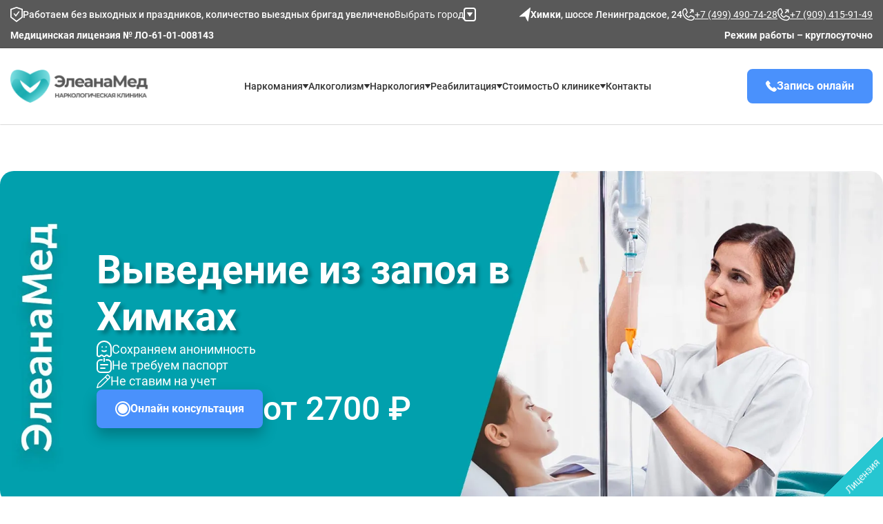

--- FILE ---
content_type: text/html; charset=UTF-8
request_url: https://himki.eleana-med.ru/vyvedenie-iz-zapoya/
body_size: 25504
content:

<!DOCTYPE html>
<html lang="ru-RU">
    

  <head>
<meta http-equiv="Content-Type" content="text/html; charset=utf-8" />
<link rel="icon" type="image/png" href="/favicon/favicon-96x96.png" sizes="96x96" />
<link rel="icon" type="image/svg+xml" href="/favicon/favicon.svg" />
<link rel="shortcut icon" href="/favicon/favicon.ico" />
<link rel="apple-touch-icon" sizes="180x180" href="/favicon/apple-touch-icon.png" />
<meta name="apple-mobile-web-app-title" content="MyWebSite" />
<link rel="manifest" href="/favicon/site.webmanifest" />
<link rel="preload" href="/wp-content/themes/fenix/assets/fonts/Roboto/Roboto-Regular.woff2" as="font" type="font/woff2" crossorigin="">
<link rel="preload" href="/wp-content/themes/fenix/assets/fonts/Roboto/Roboto-Bold.woff2" as="font" type="font/woff2" crossorigin="">
<link rel="preload" href="/wp-content/themes/fenix/assets/fonts/Roboto/Roboto-Medium.woff2" as="font" type="font/woff2" crossorigin>

<link rel="stylesheet" href="/wp-content/themes/fenix/css/swiper.min.css">

<link rel="stylesheet" href="/wp-content/themes/fenix/css/style.min.css?v=1">
<meta name="yandex-verification" content="7bf4d3439de488ac" />      
<meta name="google-site-verification" content="6kprXjqVmGlDXAFHhQBR3wIDkFD-rz8pyaNXeQmQTkA">
<!-- Yandex.Metrika counter -->
<script type="text/javascript">
 setTimeout(()=> {
   (function(m,e,t,r,i,k,a){m[i]=m[i]||function(){(m[i].a=m[i].a||[]).push(arguments)};
   m[i].l=1*new Date();
   for (var j = 0; j < document.scripts.length; j++) {if (document.scripts[j].src === r) { return; }}
   k=e.createElement(t),a=e.getElementsByTagName(t)[0],k.async=1,k.src=r,a.parentNode.insertBefore(k,a)})
   (window, document, "script", "https://mc.yandex.ru/metrika/tag.js", "ym");

   ym(91720286, "init", {
        clickmap:true,
        trackLinks:true,
        accurateTrackBounce:true,
        webvisor:true
   });
   }, 3500)
</script>
<noscript><div><img class="lazy" src="data:image/svg+xml,%3Csvg%20xmlns='http://www.w3.org/2000/svg'%20viewBox='0%200%201%201'%3E%3C/svg%3E" data-src="https://mc.yandex.ru/watch/91720286" style="position:absolute; left:-9999px;" alt="" /></div></noscript>
<!-- /Yandex.Metrika counter -->

<link rel="canonical" href="https://himki.eleana-med.ru/vyvedenie-iz-zapoya/" />

<meta name="viewport" content="width=device-width, initial-scale=1, maximum-scale=1, user-scalable=0" />
<meta http-equiv="X-UA-Compatible" content="IE=edge">
<meta charset="UTF-8">
<meta name='robots' content='index, follow, max-image-preview:large, max-snippet:-1, max-video-preview:-1' />
	<style>img:is([sizes="auto" i], [sizes^="auto," i]) { contain-intrinsic-size: 3000px 1500px }</style>
	
	<!-- This site is optimized with the Yoast SEO plugin v25.7 - https://yoast.com/wordpress/plugins/seo/ -->
	<title>Вывод из запоя в Химках круглосуточно от 3500 рублей</title>
	<meta name="description" content="Круглосуточный и анонимный вывод из запоя в Химках по доступным ценам. Опытные наркологи предлагают индивидуальные программы лечения для быстрого восстановления. Безопасно, конфиденциально и эффективно." />
	<meta property="og:locale" content="ru_RU" />
	<meta property="og:type" content="article" />
	<meta property="og:title" content="Вывод из запоя в Химках круглосуточно от 3500 рублей" />
	<meta property="og:description" content="Круглосуточный и анонимный вывод из запоя в Химках по доступным ценам. Опытные наркологи предлагают индивидуальные программы лечения для быстрого восстановления. Безопасно, конфиденциально и эффективно." />
	<meta property="og:url" content="https://himki.eleana-med.ru/vyvedenie-iz-zapoya/" />
	<meta property="og:site_name" content="Наркологическая клиника В Химках «Элеана Мед»" />
	<meta property="article:modified_time" content="2025-11-05T08:56:06+00:00" />
	<meta name="twitter:card" content="summary_large_image" />
	<meta name="twitter:label1" content="Примерное время для чтения" />
	<meta name="twitter:data1" content="2 минуты" />
	<script type="application/ld+json" class="yoast-schema-graph">{"@context":"https://schema.org","@graph":[{"@type":"WebPage","@id":"https://himki.eleana-med.ru/vyvedenie-iz-zapoya/","url":"https://himki.eleana-med.ru/vyvedenie-iz-zapoya/","name":"Вывод из запоя в Химках круглосуточно от 3500 рублей","isPartOf":{"@id":"https://himki.eleana-med.ru/#website"},"datePublished":"2024-06-27T07:19:30+00:00","dateModified":"2025-11-05T08:56:06+00:00","description":"Круглосуточный и анонимный вывод из запоя в Химках по доступным ценам. Опытные наркологи предлагают индивидуальные программы лечения для быстрого восстановления. Безопасно, конфиденциально и эффективно.","breadcrumb":{"@id":"https://himki.eleana-med.ru/vyvedenie-iz-zapoya/#breadcrumb"},"inLanguage":"ru-RU","potentialAction":[{"@type":"ReadAction","target":["https://himki.eleana-med.ru/vyvedenie-iz-zapoya/"]}]},{"@type":"BreadcrumbList","@id":"https://himki.eleana-med.ru/vyvedenie-iz-zapoya/#breadcrumb","itemListElement":[{"@type":"ListItem","position":1,"name":"Главная страница","item":"https://eleana-med.ru/"},{"@type":"ListItem","position":2,"name":"Выведение из запоя"}]},{"@type":"WebSite","@id":"https://himki.eleana-med.ru/#website","url":"https://himki.eleana-med.ru/","name":"Наркологическая клиника В Химках «Элеана Мед»","description":"","potentialAction":[{"@type":"SearchAction","target":{"@type":"EntryPoint","urlTemplate":"https://himki.eleana-med.ru/?s={search_term_string}"},"query-input":{"@type":"PropertyValueSpecification","valueRequired":true,"valueName":"search_term_string"}}],"inLanguage":"ru-RU"}]}</script>
	<!-- / Yoast SEO plugin. -->


<style id='classic-theme-styles-inline-css' type='text/css'>
/*! This file is auto-generated */
.wp-block-button__link{color:#fff;background-color:#32373c;border-radius:9999px;box-shadow:none;text-decoration:none;padding:calc(.667em + 2px) calc(1.333em + 2px);font-size:1.125em}.wp-block-file__button{background:#32373c;color:#fff;text-decoration:none}
</style>
<script src="/wp-content/themes/fenix/js/swiper-bundle.js" defer></script> 
<script src="/wp-content/themes/fenix/js/app.js?v=1" defer></script>

<script> </script>
  </head>
  <body>

  <header class="header" id="header">
    <div class="header-mobile">
        <div class="container">
            <div class="header-mobile__inner">
                <a href="/" class="logo header__logo">
                    <picture class="logo__picture">
                        <img src="/wp-content/themes/fenix/assets/img/icons/logo.png">
                    </picture>
                </a>
                <div class="header-mobile__address">
                    <button class="header__select-city popup-btn" data-path="popup__city">
                        Выбрать город
                    </button>
                </div>
                <div class="header-mobile__phones">
                    <a href="tel:+74994907428" class="header-top__phone">
                        +7 (499) 490-74-28
                    </a>
                    <a href="tel:+79094159149" class="header-top__phone">
                        +7 (909) 415-91-49
                    </a>
                </div>
                <div class="burger__menu">
                    <svg class="ham ham6" viewBox="0 0 100 100" width="40">
                        <path class="line top" d="m 30,33 h 40 c 13.100415,0 14.380204,31.80258 6.899646,33.421777 -24.612039,5.327373 9.016154,-52.337577 -12.75751,-30.563913 l -28.284272,28.284272"></path>
                        <path class="line middle" d="m 70,50 c 0,0 -32.213436,0 -40,0 -7.786564,0 -6.428571,-4.640244 -6.428571,-8.571429 0,-5.895471 6.073743,-11.783399 12.286435,-5.570707 6.212692,6.212692 28.284272,28.284272 28.284272,28.284272"></path>
                        <path class="line bottom" d="m 69.575405,67.073826 h -40 c -13.100415,0 -14.380204,-31.80258 -6.899646,-33.421777 24.612039,-5.327373 -9.016154,52.337577 12.75751,30.563913 l 28.284272,-28.284272"></path>
                      </svg>
                </div>
            </div>
        </div>
    </div>
    <div class="header__content">
        <div class="header-top">
            <div class="container header__container header-top__inner">
                <div class="header-top__item">
                    <p class="header-top__text">
                        <picture class="header-top__picture header__hide">
                            <source srcset="/wp-content/themes/fenix/assets/img/icons/guard.svg" type="image/svg+xml">
                            <img src="/wp-content/themes/fenix/assets/img/icons/guard.png">
                        </picture>
                        Работаем без выходных и праздников, количество выездных бригад увеличено
                    </p>
                    <button class="header__select-city header__hide popup-btn" data-path="popup__city">
                        Выбрать город
                        <picture class="header-top__picture header__hide">
                            <source srcset="/wp-content/themes/fenix/assets/img/icons/arrow-bottom.svg" type="image/svg+xml">
                            <img src="/wp-content/themes/fenix/assets/img/icons/arrow-bottom.png">
                        </picture>
                    </button>
                </div>
                <div class="header-top__item">
                    <p class="header-top__text">
                        <picture class="header-top__picture header__hide">
                            <img src="/wp-content/themes/fenix/assets/img/icons/map-pin.png">
                        </picture>
                        <b>Химки</b>,     шоссе Ленинградское, 24                    </p>
                    <a href="tel:+74994907428" class="header-top__phone header__hide">
                        <picture class="header-top__picture header__hide">
                            <source srcset="/wp-content/themes/fenix/assets/img/icons/call.svg" type="image/svg+xml">
                            <img src="/wp-content/themes/fenix/assets/img/icons/call.png">
                        </picture>
                        +7 (499) 490-74-28
                    </a>
                    <a href="tel:+79094159149" class="header-top__phone header__hide">
                        <picture class="header-top__picture header__hide">
                            <source srcset="/wp-content/themes/fenix/assets/img/icons/call.svg" type="image/svg+xml">
                            <img src="/wp-content/themes/fenix/assets/img/icons/call.png">
                        </picture>
                        +7 (909) 415-91-49
                    </a>
                </div>
            </div>
            <div class="container header__container header-top__inner  header-top__bottom">
                <div class="header-top__item">
                    Медицинская лицензия № ЛО-61-01-008143
                </div>
                <div class="header-top__item">
                    Режим работы – круглосуточно
                </div>
            </div>
        </div>
        <div class="header-wrapper">
            <div class="header-wrapper__inner container header__container">
                <a href="/" class="logo header__logo header__hide">
                    <picture class="logo__picture">
                        <img src="/wp-content/themes/fenix/assets/img/icons/logo.png">
                    </picture>
                </a>
                <ul class="header__nav hide-items">
                           <li class="header__link header__submenu hide-item">
     <p>Наркомания</p>
     <button class="header__submenu-btn hide-item__title"></button>
     <div class="header__submenu-body hide-item__content">
        <ul class="header__submenu-list hide-item_max-height">                         
                                                <li class="header__submenu-link">
                                            <a href="https://himki.eleana-med.ru/lechenie-narkomanii/priznaki-upotrebleniya/">Признаки употребления</a>
                </li>
                                                               <li class="header__submenu-link">
                                            <a href="https://himki.eleana-med.ru/lechenie-narkomanii/snyatie-lomki/">Снятие ломки на дому и в стационаре</a>
                </li>
                                                               <li class="header__submenu-link">
                                            <a href="https://himki.eleana-med.ru/lechenie-narkomanii/podshivka-naltreksona/">Подшивка Налтрексона</a>
                </li>
                                                               <li class="header__submenu-link">
                                            <a href="https://himki.eleana-med.ru/lechenie-narkomanii/testirovanie/">Тестирование на наркотики</a>
                </li>
                                                               <li class="header__submenu-link">
                                            <a href="https://himki.eleana-med.ru/lechenie-narkomanii/spais/">Лечение зависимости от спайса</a>
                </li>
                                                               <li class="header__submenu-link">
                                            <a href="https://himki.eleana-med.ru/lechenie-narkomanii/soli/">Лечение зависимости от соли</a>
                </li>
                                                               <li class="header__submenu-link">
                                            <a href="https://himki.eleana-med.ru/lechenie-narkomanii/mefedron/">Лечение от мефедрона</a>
                </li>
                                                               <li class="header__submenu-link">
                                            <a href="https://himki.eleana-med.ru/lechenie-narkomanii/metamfetamin/">Лечение от метамфетамина</a>
                </li>
                                                               <li class="header__submenu-link">
                                            <a href="https://himki.eleana-med.ru/lechenie-narkomanii/metadon/">Лечение от метадона</a>
                </li>
                                                               <li class="header__submenu-link">
                                            <a href="https://himki.eleana-med.ru/lechenie-narkomanii/marihuana/">Лечение от марихуаны</a>
                </li>
                                                               <li class="header__submenu-link">
                                            <a href="https://himki.eleana-med.ru/lechenie-narkomanii/kokain/">Лечение от кокаина</a>
                </li>
                                                               <li class="header__submenu-link">
                                            <a href="https://himki.eleana-med.ru/lechenie-narkomanii/kodein/">Лечение от кодеина</a>
                </li>
                                                               <li class="header__submenu-link">
                                            <a href="https://himki.eleana-med.ru/lechenie-narkomanii/geroin/">Лечение от героина</a>
                </li>
                                                               <li class="header__submenu-link">
                                            <a href="https://himki.eleana-med.ru/lechenie-narkomanii/gashish/">Лечение от гашиша</a>
                </li>
                                                               <li class="header__submenu-link">
                                            <a href="https://himki.eleana-med.ru/lechenie-narkomanii/butirat/">Лечение от бутирата</a>
                </li>
                                                               <li class="header__submenu-link">
                                            <a href="https://himki.eleana-med.ru/lechenie-narkomanii/amfetamin/">Лечение от амфетамина</a>
                </li>
                                                               <li class="header__submenu-link">
                                            <a href="https://himki.eleana-med.ru/lechenie-narkomanii/kodirovanie-ot-narko/">Кодирование от наркомании</a>
                </li>
                                                               <li class="header__submenu-link">
                                            <a href="https://himki.eleana-med.ru/lechenie-narkomanii/vidy-narkotikov/">Виды наркотиков</a>
                </li>
                                                               <li class="header__submenu-link">
                                            <a href="https://himki.eleana-med.ru/lechenie-narkomanii/lirika/">Лечение от лирики</a>
                </li>
                                                               <li class="header__submenu-link">
                                            <a href="https://himki.eleana-med.ru/lechenie-narkomanii/kapelnica-ot-narkotikov/">Капельница от наркотиков</a>
                </li>
                                                               <li class="header__submenu-link">
                                            <a href="https://himki.eleana-med.ru/lechenie-narkomanii/detox/">Детоксикация наркозависимых</a>
                </li>
                                                               <li class="header__submenu-link">
                                            <a href="https://himki.eleana-med.ru/lechenie-narkomanii/">Лечение наркомании</a>
                </li>
                                      </ul>
       </div>
   </li> 
          <li class="header__link header__submenu hide-item">
     <p>Алкоголизм</p>
     <button class="header__submenu-btn hide-item__title"></button>
     <div class="header__submenu-body hide-item__content">
        <ul class="header__submenu-list hide-item_max-height">                         
                                                <li class="header__submenu-link">
                                            <a href="https://himki.eleana-med.ru/lechenie-alkogolizma/ambulatornoe/">Лечение алкоголизма амбулаторно</a>
                </li>
                                                               <li class="header__submenu-link">
                                            <a href="https://himki.eleana-med.ru/lechenie-alkogolizma/ksenonoterapiya/">Ксенотерапия при алкоголизме</a>
                </li>
                                                               <li class="header__submenu-link">
                                            <a href="https://himki.eleana-med.ru/lechenie-alkogolizma/igloukalyvanie/">Лечение алкоголизма иглоукалыванием</a>
                </li>
                                                               <li class="header__submenu-link">
                                            <a href="https://himki.eleana-med.ru/lechenie-alkogolizma/muzhskoy/">Мужской алкоголизм</a>
                </li>
                                                               <li class="header__submenu-link">
                                            <a href="https://himki.eleana-med.ru/kodirovanie-ot-alkogolizma/ukolom/">Кодирование уколом</a>
                </li>
                                                               <li class="header__submenu-link">
                                            <a href="https://himki.eleana-med.ru/kodirovanie-ot-alkogolizma/podshivka/">Подшивка от алкоголизма</a>
                </li>
                                                               <li class="header__submenu-link">
                                            <a href="https://himki.eleana-med.ru/lechenie-alkogolizma/na-domu/">Лечение алкоголизма на дому</a>
                </li>
                                                               <li class="header__submenu-link">
                                            <a href="https://himki.eleana-med.ru/lechenie-alkogolizma/pivnoy/">Лечение пивного алкоголизма</a>
                </li>
                                                               <li class="header__submenu-link">
                                            <a href="https://himki.eleana-med.ru/lechenie-alkogolizma/plazmaferez/">Плазмаферез при алкогольной абстиненции</a>
                </li>
                                                               <li class="header__submenu-link">
                                            <a href="https://himki.eleana-med.ru/lechenie-alkogolizma/podrostkoviy/">Подростковый алкоголизм</a>
                </li>
                                                               <li class="header__submenu-link">
                                            <a href="https://himki.eleana-med.ru/lechenie-alkogolizma/hronicheskiy/">Хронический алкоголизм</a>
                </li>
                                                               <li class="header__submenu-link">
                                            <a href="https://himki.eleana-med.ru/kodirovka-ot-alkogolya/">Кодирование от алкоголя</a>
                </li>
                                                               <li class="header__submenu-link">
                                            <a href="https://himki.eleana-med.ru/kodirovanie-ot-alkogolizma/metod-dovzhenko/">Метод Довженко</a>
                </li>
                                                               <li class="header__submenu-link">
                                            <a href="https://himki.eleana-med.ru/kodirovanie-ot-alkogolizma/lazernoe/">Лазерное кодирование</a>
                </li>
                                                               <li class="header__submenu-link">
                                            <a href="https://himki.eleana-med.ru/kodirovanie-ot-alkogolizma/dvoynoy-blok/">Кодирование методом двойной блок</a>
                </li>
                                                               <li class="header__submenu-link">
                                            <a href="https://himki.eleana-med.ru/kodirovanie-ot-alkogolizma/esperal/">Вшивание Эспераль</a>
                </li>
                                                               <li class="header__submenu-link">
                                            <a href="https://himki.eleana-med.ru/kodirovanie-ot-alkogolizma/na-domu/">Кодирование от алкоголизма на дому</a>
                </li>
                                                               <li class="header__submenu-link">
                                            <a href="https://himki.eleana-med.ru/kodirovanie-ot-alkogolizma/vshivanie-ampuly/">Вшивание ампулы</a>
                </li>
                                                               <li class="header__submenu-link">
                                            <a href="https://himki.eleana-med.ru/kodirovanie-ot-alkogolizma/vivitrol/">Кодирование препаратом Вивитрол</a>
                </li>
                                                               <li class="header__submenu-link">
                                            <a href="https://himki.eleana-med.ru/kodirovanie-ot-alkogolizma/sit/">Кодирование методом SIT</a>
                </li>
                                                               <li class="header__submenu-link">
                                            <a href="https://himki.eleana-med.ru/kodirovanie-ot-alkogolizma/algominal/">Кодирование препаратом Алгоминал</a>
                </li>
                                                               <li class="header__submenu-link">
                                            <a href="https://himki.eleana-med.ru/kodirovanie-ot-alkogolizma/akvilong/">Кодирование препаратом аквилонг</a>
                </li>
                                                               <li class="header__submenu-link">
                                            <a href="https://himki.eleana-med.ru/kodirovanie-ot-alkogolizma/">Кодирование от алкоголизма</a>
                </li>
                                                               <li class="header__submenu-link">
                                            <a href="https://himki.eleana-med.ru/vyvod-iz-zapoya/lechenie/">Лечение запоя</a>
                </li>
                                                               <li class="header__submenu-link">
                                            <a href="https://himki.eleana-med.ru/vyvod-iz-zapoya/kapelnica/">Капельница от запоя</a>
                </li>
                                                               <li class="header__submenu-link">
                                            <a href="https://himki.eleana-med.ru/vyvod-iz-zapoya/clinic/">Вывод из запоя в клинике</a>
                </li>
                                                               <li class="header__submenu-link">
                                            <a href="https://himki.eleana-med.ru/vyvod-iz-zapoya/alkogolnaya-intoksikaciya/">Алкогольная интоксикация</a>
                </li>
                                                               <li class="header__submenu-link">
                                            <a href="https://himki.eleana-med.ru/vyvod-iz-zapoya/">Вывод из запоя на дому</a>
                </li>
                                                               <li class="header__submenu-link">
                                            <a href="https://himki.eleana-med.ru/vyvedenie-iz-zapoya/">Выведение из запоя</a>
                </li>
                                                               <li class="header__submenu-link">
                                            <a href="https://himki.eleana-med.ru/lechenie-alkogolizma/zhenskiy/">Женский алкоголизм</a>
                </li>
                                                               <li class="header__submenu-link">
                                            <a href="https://himki.eleana-med.ru/lechenie-alkogolizma/detox/">Детоксикация от алкоголя</a>
                </li>
                                                               <li class="header__submenu-link">
                                            <a href="https://himki.eleana-med.ru/lechenie-alkogolizma/stacionar/">Лечение алкоголизма в стационаре</a>
                </li>
                                                               <li class="header__submenu-link">
                                            <a href="https://himki.eleana-med.ru/lechenie-alkogolizma/abstinentniy-sindrom/">Абстинентный синдром</a>
                </li>
                                                               <li class="header__submenu-link">
                                            <a href="https://himki.eleana-med.ru/lechenie-alkogolizma/">Лечение алкоголизма</a>
                </li>
                                      </ul>
       </div>
   </li> 
          <li class="header__link header__submenu hide-item">
     <p>Наркология</p>
     <button class="header__submenu-btn hide-item__title"></button>
     <div class="header__submenu-body hide-item__content">
        <ul class="header__submenu-list hide-item_max-height">                         
                                                <li class="header__submenu-link">
                                            <a href="https://himki.eleana-med.ru/lechenie-kureniya/kodirovanie-ot-tabakokureniya/dovzhenko/">Гипноз от курения методом Довженко</a>
                </li>
                                                               <li class="header__submenu-link">
                                            <a href="https://himki.eleana-med.ru/lechenie-kureniya/kodirovanie-ot-tabakokureniya/lazernoe/">Лазерное кодирование от курения</a>
                </li>
                                                               <li class="header__submenu-link">
                                            <a href="https://himki.eleana-med.ru/lechenie-kureniya/kodirovanie-ot-tabakokureniya/ukolom/">Кодирование от курения уколом</a>
                </li>
                                                                                           <li class="header__submenu-link">
                                            <a href="https://himki.eleana-med.ru/lechenie-kureniya/">Лечение курения</a>
                </li>
                                                               <li class="header__submenu-link">
                                            <a href="https://himki.eleana-med.ru/lechenie-alkogolizma/prinuditelno/">Принудительное лечение</a>
                </li>
                                                               <li class="header__submenu-link">
                                            <a href="https://himki.eleana-med.ru/lechenie-toksikomanii/">Лечение токсикомании</a>
                </li>
                                                               <li class="header__submenu-link">
                                            <a href="https://himki.eleana-med.ru/lechenie-igromanii/">Лечение игромании</a>
                </li>
                                                               <li class="header__submenu-link">
                                            <a href="https://himki.eleana-med.ru/vyzov-narkologa/konsultaciya/">Консультация нарколога</a>
                </li>
                                                               <li class="header__submenu-link">
                                            <a href="https://himki.eleana-med.ru/narkology/dispanser/">Областной диспансер</a>
                </li>
                                                               <li class="header__submenu-link">
                                            <a href="https://himki.eleana-med.ru/vyzov-narkologa/">Вызов нарколога на дом</a>
                </li>
                                                               <li class="header__submenu-link">
                                            <a href="https://himki.eleana-med.ru/narkology/narko-centr/">Наркологический центр</a>
                </li>
                                                               <li class="header__submenu-link">
                                            <a href="https://himki.eleana-med.ru/narkology/narkologicheskaya-skoraya/">Наркологическая скорая</a>
                </li>
                                                               <li class="header__submenu-link">
                                            <a href="https://himki.eleana-med.ru/narkology/motivaciya-na-lechenie/">Мотивация на лечение</a>
                </li>
                                                               <li class="header__submenu-link">
                                            <a href="https://himki.eleana-med.ru/narkology/narkologicheskaya-pomoshh/na-domu/">Наркологическая помощь на дому</a>
                </li>
                                                                                           <li class="header__submenu-link">
                                            <a href="https://himki.eleana-med.ru/narkology/">Наркология</a>
                </li>
                                      </ul>
       </div>
   </li> 
          <li class="header__link header__submenu hide-item">
     <p>Реабилитация</p>
     <button class="header__submenu-btn hide-item__title"></button>
     <div class="header__submenu-body hide-item__content">
        <ul class="header__submenu-list hide-item_max-height">                         
                                                <li class="header__submenu-link">
                                            <a href="https://himki.eleana-med.ru/reabilitaciya/adaptaciya/">Ресоциализация зависимых</a>
                </li>
                                                               <li class="header__submenu-link">
                                            <a href="https://himki.eleana-med.ru/reabilitaciya/alkogolikov-12-shagov/">Программа реабилитации "12 шагов" в клинике "Элеана Мед"</a>
                </li>
                                                               <li class="header__submenu-link">
                                            <a href="https://himki.eleana-med.ru/reabilitaciya/narkozavisimyh/">Реабилитация наркозависимых</a>
                </li>
                                                               <li class="header__submenu-link">
                                            <a href="https://himki.eleana-med.ru/reabilitaciya/alkogolikov/">Реабилитация алкоголиков</a>
                </li>
                                                               <li class="header__submenu-link">
                                            <a href="https://himki.eleana-med.ru/reabilitaciya/">Реабилитационный центр</a>
                </li>
                                      </ul>
       </div>
   </li> 
                       <li class="header__link">
                        <a href="/price/">Стоимость</a>
                    </li>
                    <li class="header__link header__submenu hide-item">
                        
                        <a href="/o-klinike/">О клинике</a>
                        <button class="header__submenu-btn hide-item__title">
                        </button>
                        <div class="header__submenu-body hide-item__content">
                            <ul class="header__submenu-list hide-item_max-height">
                                <li class="header__submenu-link">
                                    <a href="/o-klinike/specialisty/">Специалисты</a>
                                </li>
                                 <li class="header__submenu-link">
                                    <a href="/otzyvy/">Отзывы</a>
                                </li>
                                <li class="header__submenu-link">
                                    <a href="/licenzii/">Лицензии</a>
                                </li>
                                                                <li class="header__submenu-link">
                                    <a href="/o-klinike/raspisanie-vrachej/">Расписание врачей</a>
                                </li>
                            </ul>
                        </div>
                    </li>
                    <li class="header__link">
                        <a href="/contacts/">Контакты</a>
                    </li>
                </ul>
                <button class="header__btn standart-btn popup-btn blue-btn" data-path="popup__consultation">Запись онлайн</button>
            </div>
        </div>
    </div>
  
</header>
<main class="main"><section class="main-service section-offset"  style='background: url("/wp-content/themes/fenix/img/slajder-vyvedeniya-iz-zapoya5.webp") center left no-repeat; background-size: cover' >
    <div class="container main-service__container">
        <div class="main-service__inner">
            <h1 class="main-service__title">Выведение из запоя в Химках </h1>
            <ul>
                <li>
                    <picture class="intro_list-picture">
                        <source srcset="/wp-content/themes/fenix/assets/img/icons/intro/1.svg" type="image/svg+xml">
                        <img src="/wp-content/themes/fenix/assets/img/icons/intro/1.png">
                    </picture>
                    Сохраняем анонимность
                </li>
                <li>
                    <picture class="intro_list-picture">
                        <source srcset="/wp-content/themes/fenix/assets/img/icons/intro/2.svg" type="image/svg+xml">
                        <img src="/wp-content/themes/fenix/assets/img/icons/intro/2.png">
                    </picture>
                    Не требуем паспорт
                </li>
                <li>
                    <picture class="intro_list-picture">
                        <source srcset="/wp-content/themes/fenix/assets/img/icons/intro/3.svg" type="image/svg+xml">
                        <img src="/wp-content/themes/fenix/assets/img/icons/intro/3.png">
                    </picture>
                    Не ставим на учет
                </li>
            </ul>
            <picture class="main-service__picture">
                                                            <source srcset="/wp-content/themes/fenix/img/slajder-vyvedeniya-iz-zapoya2.webp" type="image/webp">
                                        <img src="/wp-content/themes/fenix/img/slajder-vyvedeniya-iz-zapoya2.jpg" alt="Выведение из запоя">
                            </picture>
            <div class="main-service__bottom">
                <button class="main-service__btn popup-btn standart-btn blue-btn" data-path="popup__consultation">
                    Онлайн консультация
                </button>
                                    <span class="main-service__cost">
                        от 2700 ₽                    </span>
                            </div>
        </div>
    </div>
</section>
<section class="text section-offset">
    <div class="container">
        <div class="breadcrumbs">
            <ul>
                <li><a href="/">Главная</a></li>
                                                <li>Выведение из запоя </li>
            </ul>
        </div>
                    <div class="text__checked">
                <div class="text__doctor">
                    <picture class="text__doctor-picture">
                                                    <source type="image/webp" srcset="/wp-content/themes/fenix/assets/img/doctor/vrach_4.jpg">
                                                <img src="/wp-content/themes/fenix/assets/img/doctor/vrach_4.jpg"
                            alt="Белоусов Николай Максимович,Врач-нарколог "
                            title="Белоусов Николай Максимович,Врач-нарколог" loading="lazy">
                    </picture>
                    <div class="text__doctor-card">
                        <p class="text__doctor-title">
                            Статью проверил(а):
                        </p>
                        <p class="text__doctor-name">
                            Белоусов Николай Максимович                        </p>
                        <div class="text__doctor-about">
                            <p>Стаж работы: <span>16 лет</span></p>
                            <p>Должность: <span> Врач-нарколог</span></p>
                        </div>
                        <a href="https://himki.eleana-med.ru/o-klinike/specialisty/belousov-nikolaj-maksimovich/" class="text__doctor-link">Подробнее о враче</a>
                    </div>
                </div>
                <div class="text__checked-link">
                    <a href="#">
                        <picture>
                            <img src="/wp-content/themes/fenix/assets/img/icons/napopravku.svg" alt="На поправку" loading="lazy">
                        </picture>
                    </a>
                    <a href="#">
                        <picture>
                            <img src="/wp-content/themes/fenix/assets/img/icons/prodoc.png" alt="Продокторов" loading="lazy">
                        </picture>
                    </a>
                </div>
            </div>
                            <div class="text__content">
                <h1>Выведение из запоя в Химках: дёшево и анонимно</h1>
                <picture class="float-right">
                    <source srcset="/wp-content/themes/fenix/img/kapelca-na-stojke-768x512.webp" type="image/webp">
                    <img src="/wp-content/themes/fenix/img/kapelca-na-stojke-768x512.jpg" loading="lazy" alt="ставит капельницу">
                </picture>
<p>Эффективное и профессиональное выведение из запоя в Химках недорого и качественно осуществляется на дому и в стационарных условиях наркологической клиники лечения алкоголизма &laquo;Элеана Мед&raquo; опытными и квалифицированными наркологами с обязательным применением персонального подхода к каждому человеку с обязательным применением эффективных методов, средств и сертифицированных лекарственных препаратов. Развитие пагубного пристрастия к алкоголю резко отрицательно отражается на физическом здоровье, организме и психике любого человека. А также оно достаточно быстро развивается и переходит в хроническую форму, при которой нередко зависимый мучается от запойного состояния. Вывод из запоя круглосуточно проводят наши специалисты.</p>
<p>При возникновении запойного состояния ни при каких условиях не стоит пытаться справиться с проблемой в домашних условиях самостоятельно с помощью народных методов. Это лишь приведёт к усугублению ситуации и появлению многочисленных осложнений. Поэтому правильным решением при появлении такой проблемы будет выступать быстрое и своевременное обращение за помощью в нашу наркоклинику &laquo;Элеана Мед&raquo; в Химках. Центр наркологии осуществляет срочное выведение из запоя в Химках в условиях стационара или с выездом доктора на дом к пациенту.</p>            </div>
                    <div class="new-banner">
          <picture class="new-banner__picture">
              <img  src="/wp-content/themes/fenix/assets/img/icons/soldier.png">
          </picture>
         <div class="new-banner__item">
          <span class="new-banner__title">
              «Элеана Мед»
          </span>
          <p class="new-banner__text">
              Дополнительная скидка <span>10%</span> действующим служащим Министерства обороны
          </p>
         </div>
          <picture class="new-banner__picture">
              <img src="/wp-content/themes/fenix/assets/img/icons/army.png">
          </picture>
      </div>            </div>
</section>
<link rel="stylesheet" href="/wp-content/themes/fenix/css/how.css">
<section class="how section-offset">
    <div class="container">
        <h3 class="section-title">
            Как начать лечение?
        </h3>
        <div class="how__inner">
            <div class="how__content">
                <div class="how__item animation-item translate-item">
                    <picture class="how__item-picture">
                        <source srcset="/wp-content/themes/fenix/assets/img/icons/call3.svg" type="image/svg+xml">
                        <img src="/wp-content/themes/fenix/assets/img/icons/call3.png" loading="lazy">
                    </picture>
                    <p>Позвоните и уточните
                        свою проблему</p>
                </div>
                <div class="how__item animation-item translate-item">
                    <picture class="how__item-picture">
                        <source srcset="/wp-content/themes/fenix/assets/img/icons/home2.svg" type="image/svg+xml">
                        <img src="/wp-content/themes/fenix/assets/img/icons/home2.png" loading="lazy">
                    </picture>
                    <p>Выезд нарколога или посещение стационара</p>
                </div>
                <div class="how__item animation-item translate-item">
                    <picture class="how__item-picture">
                        <source srcset="/wp-content/themes/fenix/assets/img/icons/eye.svg" type="image/svg+xml">
                        <img src="/wp-content/themes/fenix/assets/img/icons/eye.png" loading="lazy">
                    </picture>
                    <p>Осмотр специалиста 
                        и оказание услуги</p>
                </div>
            </div>
            <picture class="how__picture">
                <source srcset="/wp-content/themes/fenix/assets/img/how/1.webp" type="image/webp" media="(min-width: 601px)">
                <source srcset="/wp-content/themes/fenix/assets/img/how/1_mobile.webp" type="image/webp" media="(max-width: 600px)">
                <img src="/wp-content/themes/fenix/assets/img/how/1.png" loading="lazy">
            </picture>
            <div class="how__content">
                <div class="how__item animation-item translate-item">
                    <picture class="how__item-picture">
                        <source srcset="/wp-content/themes/fenix/assets/img/icons/doc.svg" type="image/svg+xml">
                        <img src="/wp-content/themes/fenix/assets/img/icons/doc.png" loading="lazy">
                    </picture>
                    <p>Составляем план лечения и обследования</p>
                </div>
                <div class="how__item animation-item translate-item">
                    <picture class="how__item-picture">
                        <source srcset="/wp-content/themes/fenix/assets/img/icons/question.svg" type="image/svg+xml">
                        <img src="/wp-content/themes/fenix/assets/img/icons/question.png" loading="lazy">
                    </picture>
                    <p>Предоставим консультацию психматра-нарколога</p>
                </div>
            </div>
        </div>
    </div>
</section><section class="doctors section-offset">
    <div class="container doctors__container">
        <h3 class="section-title">
            Врачи нашей клиники
        </h3>
        <div class="doctors__slider">
            <div class="swiper">
                <div class="swiper-wrapper doctors__wrapper">
                    
                        <a href="https://himki.eleana-med.ru/o-klinike/specialisty/naumova-anna-sergeevna/"
                            class="doctors__slide animation-item scale-item swiper-slide">
                            <picture class="doctors__picture">
                                                                    <source type="image/webp" srcset="/wp-content/themes/fenix/assets/img/doctor/vrach_12.webp" >
                                                               <img src="/wp-content/themes/fenix/assets/img/doctor/vrach_12.jpg" alt="Наумова Анна Сергеевна, Врач-нарколог"
                                    loading="lazy">
                            </picture>
                            <h3 class="doctors__name">
                                Наумова Анна Сергеевна                            </h3>
                            <span class="doctors__prof"> Врач-нарколог</span>
                        </a>
                    
                        <a href="https://himki.eleana-med.ru/o-klinike/specialisty/makarova-oksana-vladimirovna/"
                            class="doctors__slide animation-item scale-item swiper-slide">
                            <picture class="doctors__picture">
                                                                    <source type="image/webp" srcset="/wp-content/themes/fenix/assets/img/doctor/vrach_11.webp" >
                                                               <img src="/wp-content/themes/fenix/assets/img/doctor/vrach_11.jpg" alt="Макарова Оксана Владимировна, Старшая медсестра"
                                    loading="lazy">
                            </picture>
                            <h3 class="doctors__name">
                                Макарова Оксана Владимировна                            </h3>
                            <span class="doctors__prof"> Старшая медсестра</span>
                        </a>
                    
                        <a href="https://himki.eleana-med.ru/o-klinike/specialisty/shherbakov-artem-mihajlovich/"
                            class="doctors__slide animation-item scale-item swiper-slide">
                            <picture class="doctors__picture">
                                                                    <source type="image/webp" srcset="/wp-content/themes/fenix/assets/img/doctor/vrach_10.webp" >
                                                               <img src="/wp-content/themes/fenix/assets/img/doctor/vrach_10.jpg" alt="Щербаков Артем Михайлович, Нейропсихолог"
                                    loading="lazy">
                            </picture>
                            <h3 class="doctors__name">
                                Щербаков Артем Михайлович                            </h3>
                            <span class="doctors__prof"> Нейропсихолог</span>
                        </a>
                    
                        <a href="https://himki.eleana-med.ru/o-klinike/specialisty/mahajlov-anton-yurevich/"
                            class="doctors__slide animation-item scale-item swiper-slide">
                            <picture class="doctors__picture">
                                                                    <source type="image/webp" srcset="/wp-content/themes/fenix/assets/img/doctor/vrach_9.webp" >
                                                               <img src="/wp-content/themes/fenix/assets/img/doctor/vrach_9.jpg" alt="Махайлов Антон Юрьевич, Выездной фельдшер"
                                    loading="lazy">
                            </picture>
                            <h3 class="doctors__name">
                                Махайлов Антон Юрьевич                            </h3>
                            <span class="doctors__prof"> Выездной фельдшер</span>
                        </a>
                    
                        <a href="https://himki.eleana-med.ru/o-klinike/specialisty/belyaeva-aleksandra-sergeevna/"
                            class="doctors__slide animation-item scale-item swiper-slide">
                            <picture class="doctors__picture">
                                                                    <source type="image/webp" srcset="/wp-content/themes/fenix/assets/img/doctor/vrach_8.webp" >
                                                               <img src="/wp-content/themes/fenix/assets/img/doctor/vrach_8.jpg" alt="Беляева Александра Сергеевна, Реаниматолог"
                                    loading="lazy">
                            </picture>
                            <h3 class="doctors__name">
                                Беляева Александра Сергеевна                            </h3>
                            <span class="doctors__prof"> Реаниматолог</span>
                        </a>
                    
                        <a href="https://himki.eleana-med.ru/o-klinike/specialisty/chernova-olga-mihajlovna/"
                            class="doctors__slide animation-item scale-item swiper-slide">
                            <picture class="doctors__picture">
                                                                    <source type="image/webp" srcset="/wp-content/themes/fenix/assets/img/doctor/vrach_7.webp" >
                                                               <img src="/wp-content/themes/fenix/assets/img/doctor/vrach_7.jpg" alt="Чернова Ольга Михайловна, Токсиколог"
                                    loading="lazy">
                            </picture>
                            <h3 class="doctors__name">
                                Чернова Ольга Михайловна                            </h3>
                            <span class="doctors__prof"> Токсиколог</span>
                        </a>
                    
                        <a href="https://himki.eleana-med.ru/o-klinike/specialisty/kovalyov-vladimir-igorevich/"
                            class="doctors__slide animation-item scale-item swiper-slide">
                            <picture class="doctors__picture">
                                                                    <source type="image/webp" srcset="/wp-content/themes/fenix/assets/img/doctor/vladimir1.webp" >
                                                               <img src="/wp-content/themes/fenix/assets/img/doctor/vladimir1.jpg" alt="Ковалёв Владимир Игоревич, Психиатр-нарколог"
                                    loading="lazy">
                            </picture>
                            <h3 class="doctors__name">
                                Ковалёв Владимир Игоревич                            </h3>
                            <span class="doctors__prof"> Психиатр-нарколог</span>
                        </a>
                    
                        <a href="https://himki.eleana-med.ru/o-klinike/specialisty/samsonova-svetlana-pavlovna/"
                            class="doctors__slide animation-item scale-item swiper-slide">
                            <picture class="doctors__picture">
                                                                    <source type="image/webp" srcset="/wp-content/themes/fenix/assets/img/doctor/vrach_5.webp" >
                                                               <img src="/wp-content/themes/fenix/assets/img/doctor/vrach_5.jpg" alt="Самсонова Светлана Павловна, Врач-психиатр"
                                    loading="lazy">
                            </picture>
                            <h3 class="doctors__name">
                                Самсонова Светлана Павловна                            </h3>
                            <span class="doctors__prof"> Врач-психиатр</span>
                        </a>
                    
                        <a href="https://himki.eleana-med.ru/o-klinike/specialisty/belousov-nikolaj-maksimovich/"
                            class="doctors__slide animation-item scale-item swiper-slide">
                            <picture class="doctors__picture">
                                                                    <source type="image/webp" srcset="/wp-content/themes/fenix/assets/img/doctor/vrach_4.jpg" >
                                                               <img src="/wp-content/themes/fenix/assets/img/doctor/vrach_4.jpg" alt="Белоусов Николай Максимович, Врач-нарколог"
                                    loading="lazy">
                            </picture>
                            <h3 class="doctors__name">
                                Белоусов Николай Максимович                            </h3>
                            <span class="doctors__prof"> Врач-нарколог</span>
                        </a>
                    
                        <a href="https://himki.eleana-med.ru/o-klinike/specialisty/teterina-irina-leonidovna/"
                            class="doctors__slide animation-item scale-item swiper-slide">
                            <picture class="doctors__picture">
                                                                    <source type="image/webp" srcset="/wp-content/themes/fenix/assets/img/doctor/vrach_3.webp" >
                                                               <img src="/wp-content/themes/fenix/assets/img/doctor/vrach_3.jpg" alt="Тетерина Ирина Леонидовна, Психиатр-нарколог"
                                    loading="lazy">
                            </picture>
                            <h3 class="doctors__name">
                                Тетерина Ирина Леонидовна                            </h3>
                            <span class="doctors__prof"> Психиатр-нарколог</span>
                        </a>
                    
                        <a href="https://himki.eleana-med.ru/o-klinike/specialisty/kalmykov-valerij-mihajlovich/"
                            class="doctors__slide animation-item scale-item swiper-slide">
                            <picture class="doctors__picture">
                                                                    <source type="image/webp" srcset="/wp-content/themes/fenix/assets/img/doctor/vrach_2.webp" >
                                                               <img src="/wp-content/themes/fenix/assets/img/doctor/vrach_2.jpg" alt="Калмыков Валерий Михайлович, Старший реабилитации"
                                    loading="lazy">
                            </picture>
                            <h3 class="doctors__name">
                                Калмыков Валерий Михайлович                            </h3>
                            <span class="doctors__prof"> Старший реабилитации</span>
                        </a>
                    
                        <a href="https://himki.eleana-med.ru/o-klinike/specialisty/kabanov-maksim-viktorovich/"
                            class="doctors__slide animation-item scale-item swiper-slide">
                            <picture class="doctors__picture">
                                                                    <source type="image/webp" srcset="/wp-content/themes/fenix/assets/img/doctor/vrach_1.webp" >
                                                               <img src="/wp-content/themes/fenix/assets/img/doctor/vrach_1.jpg" alt="Кабанов Максим Викторович, Главный врач клиники, психиатр-нарколог"
                                    loading="lazy">
                            </picture>
                            <h3 class="doctors__name">
                                Кабанов Максим Викторович                            </h3>
                            <span class="doctors__prof"> Главный врач клиники, психиатр-нарколог</span>
                        </a>
                    


                </div>
            </div>
            <div class="swiper-pag doctors_swiper-pag">
                <div
                    class="doctors__slider-button doctors__slider-button_prev slider-button slider-button_prev slider-button_white">
                </div>
                <div
                    class="doctors__slider-button doctors__slider-button_next slider-button slider-button_next slider-button_white">
                </div>
            </div>
        </div>

    </div>
</section><section class="certificates section-offset">
        <div class="container">
            <div class="certificates__inner">
                <div class="certificates__item">
                    <h2 class="certificates__title">
                        Наша деятельность полностью легальна и законна
                    </h2>
                    <p>Регистрационный номер лицензии: ЛО-61-01-008143;</p>
                    <p>Номер и дата приказа лицензирующего органа: № 1940 от 28.12.2021.</p>
                    <p>Полное наименование – Общество с ограниченной ответственностью “ЮгЭкоСервис+”</p>
                    <p>ИНН – 6161094681 | ОГРН – 1216100020718</p>
    
                    <a href="/wp-content/themes/fenix/assets/img/certificate.jpg" data-fancybox class="standart-btn grey-btn certificates__btn">
                        Посмотреть лицензию
                    </a>
                </div>
            </div>
        </div>
        <picture class="certificates__bg">
            <source srcset="/wp-content/themes/fenix/assets/img/certificates/bg.webp" type="image/webp">
            <img src="/wp-content/themes/fenix/assets/img/certificates/bg.jpg" loading="lazy">
        </picture>
    </section><section class="why-we section-offset">
    <div class="container">
        <div class="why-we__inner">
            <div class="why-we__item">
                <h2 class="section-title why-we__title">
                    Почему стоит обращаться к нам
                </h2>
                <p class="why-we__subtitle">
                    Мы создаем условия, при которых достигается наибольшая эффективность лечения
                </p>
                <ul class="why-we__list">
                    <li>
                        <picture class="why-we__picture">
                            <source srcset="/wp-content/themes/fenix/assets/img/icons/why-we/1.svg" type="image/svg+xml">
                            <img src="/wp-content/themes/fenix/assets/img/icons/why-we/1.png" loading="lazy">
                        </picture>
                        <div class="why-we__text">
                            <span>Конфиденциально</span>
                            <p>Не ставим на учет, не фиксируем данные</p>
                        </div>
                    </li>
                    <li>
                        <picture class="why-we__picture">
                            <source srcset="/wp-content/themes/fenix/assets/img/icons/why-we/2.svg" type="image/svg+xml">
                            <img src="/wp-content/themes/fenix/assets/img/icons/why-we/2.png" loading="lazy">
                        </picture>
                        <div class="why-we__text">
                            <span>Комплексный подход</span>
                            <p>Гарантия эффективности лечения на всех этапах</p>
                        </div>
                    </li>
                    <li>
                        <picture class="why-we__picture">
                            <source srcset="/wp-content/themes/fenix/assets/img/icons/why-we/1.svg" type="image/svg+xml">
                            <img src="/wp-content/themes/fenix/assets/img/icons/why-we/1.png" loading="lazy">
                        </picture>
                        <div class="why-we__text">
                            <span>Круглосуточный контроль</span>
                            <p>За состоянием больного 24/7 следят специалисты центра</p>
                        </div>
                    </li>
                </ul>
            </div>
            <form class="why-we__form form-js">
                <h3 class="why-we__form-title">Скорая наркологическая помощь</h3>
                <label class="why-we__label">
                    Введите ваше имя*
                    <input name="name" type="text" placeholder="Андрей" required class="why-we__input">
                </label>
                <label class="why-we__label">
                    Введите номер телефона*
                    <input name="phone" type="tel" placeholder="+7 (___)-___-__-__" required class="why-we__input">
                </label>
                <label class="why-we__checkbox">
                    <input type="checkbox" required checked>
                    <p class="why-we__politic">Я прочитал и согласен с <a href="/privacy-policy/">условиями обработки персональных данных</a></p>
                </label>
                <button type="submit" class="standart-btn why-we__button grey-btn">Вызвать врача</button>
                
                	<div class="form__answer">
				    
				</div>
            </form>
        </div>
    </div>
</section>    <section class="price section-offset">
        <div class="container">
            <h2 class="section-title">
                Цены на наши услуги
            </h2>
            <div class="price__wrapper">
                <table class="price__table">
                    <tbody class="price__content">
                        <tr class="price__head">
                            <td>Услуга</td>
                            <td>Стоимость</td>
                        </tr>
                                                        <tr class="price__item">
                                    <td class="price__title">Вывод из запоя на дому</td>
                                    <td class="price__cost">от 2700 руб</td>
                                </tr>
                                                        <tr class="price__item">
                                    <td class="price__title">Детоксикация организма</td>
                                    <td class="price__cost">от 3500 руб</td>
                                </tr>
                                            </tbody>
                </table>
                <div class="price__full">
                    ПОЛНЫЙ ПРАЙС И СТОИМОСТЬ УТОЧНЯЙТЕ У СПЕЦИАЛИСТОВ
                </div>
                <div class="price__bottom">
                    <span>Принимаем к оплате:</span>
                    <div class="price__pay">
                        <picture class="price__pay-picture">
                            <source srcset="/wp-content/themes/fenix/assets/img/icons/pay/mastercard.svg" type="image/svg+xml">
                            <img src="/wp-content/themes/fenix/assets/img/icons/pay/mastercard.png" alt="Мастер Кард" loading="lazy">
                        </picture>
                        <picture class="price__pay-picture">
                            <source srcset="/wp-content/themes/fenix/assets/img/icons/pay/visa.svg" type="image/svg+xml">
                            <img src="/wp-content/themes/fenix/assets/img/icons/pay/visa.png" alt="visa" loading="lazy">
                        </picture>
                        <picture class="price__pay-picture">
                            <source srcset="/wp-content/themes/fenix/assets/img/icons/pay/mir.svg" type="image/svg+xml">
                            <img src="/wp-content/themes/fenix/assets/img/icons/pay/mir.png" alt="Мир" loading="lazy">
                        </picture>
                        <picture class="price__pay-picture">
                            <source srcset="/wp-content/themes/fenix/assets/img/icons/pay/tinkoff.svg" type="image/svg+xml">
                            <img src="/wp-content/themes/fenix/assets/img/icons/pay/tinkoff.png" alt="Тинькофф" loading="lazy">
                        </picture>
                        <picture class="price__pay-picture">
                            <source srcset="/wp-content/themes/fenix/assets/img/icons/pay/alfa.svg" type="image/svg+xml">
                            <img src="/wp-content/themes/fenix/assets/img/icons/pay/alfa.png" alt="Альфа банк" loading="lazy">
                        </picture>
                        <picture class="price__pay-picture">
                            <source srcset="/wp-content/themes/fenix/assets/img/icons/pay/sber.svg" type="image/svg+xml">
                            <img src="/wp-content/themes/fenix/assets/img/icons/pay/sber.png" alt="Сбербанк" loading="lazy">
                        </picture>
                    </div>
                </div>

            </div>
        </div>
    </section>
<section class="structure section-offset">
    <div class="container">
        <h2 class="section-title">
            Состав бригады
        </h2>
        <div class="structure__inner">
            <div class="structure__item">
                <picture class="structure__picture">
                    <img src="/wp-content/themes/fenix/assets/img/structure/1.png" alt="Администратор" loading="lazy">
                </picture>
                <span class="structure__name">Администратор</span>
                <p class="structure__text">Заключит договор на оказание медицинских услуг по выводу из запоя</p>
            </div>      
            <div class="structure__item">
                <picture class="structure__picture">
                    <img src="/wp-content/themes/fenix/assets/img/structure/2.png" alt="Врач-нарколог" loading="lazy">
                </picture>
                <span class="structure__name">Врач-нарколог</span>
                <p class="structure__text">Осмотрит пациента, проверит противопоказания, сделает назначение</p>
            </div>  
            <div class="structure__item">
                <picture class="structure__picture">
                    <img src="/wp-content/themes/fenix/assets/img/structure/3.png" alt="Фельдшер" loading="lazy">
                </picture>
                <span class="structure__name">Фельдшер</span>
                <p class="structure__text">Проведет все процедуры, назначенные врачом</p>
            </div>    
        </div>
    </div>

</section><link rel="stylesheet" href="/wp-content/themes/fenix/css/consultation.css">

<section class="consultation section-offset">
        <div class="container">
            <div class="consultation__item">
                <h2 class="consultation__title">Консультация нарколога
                    онлайн</h2>
                <p class="consultation__text">
                    Не тяните, обратитесь за квалифицированной помощью
                </p>
                <div class="consultation__btns">
                    <button class="standart-btn popup-btn blue-btn consultation__btn" data-path="popup__consultation">
                        Онлайн консультация
                    </button>
                    <a target="_blank" href="https://api.whatsapp.com/send?phone=+79094159149&text=Здравствуйте!" class="standart-btn green-btn">
                        <picture>
                            <source srcset="/wp-content/themes/fenix/assets/img/icons/social/whatsapp.svg" type="image/svg+xml">
                            <img src="/wp-content/themes/fenix/assets/img/icons/social/whatsapp.png" alt="whatsapp" loading="lazy">
                        </picture>
                        Написать на WhatsApp
                    </a>
                </div>
            </div>
        </div>
        <picture class="consultation__bg">
            <source srcset="/wp-content/themes/fenix/assets/img/consultation/bg.webp" type="image/webp">
            <img src="/wp-content/themes/fenix/assets/img/consultation/bg.jpg" loading="lazy">
        </picture>
    </section>
    <link rel="stylesheet" href="/wp-content/themes/fenix/css/faq.css">

<section class="faq section-offset">
    <div class="container">
        <h2 class="section-title">
            Часто задаваемые вопросы
        </h2>
        <div class="faq__inner hide-items">
			 
            <div class="faq__item animation-item translate-item hide-item">
                <div class="faq__item-title hide-item__title">
					Почему стоит лечить алкоголизм в клинике?                    <span> </span>
                </div>
                <div class="hide-item__content">
                    <div class="hide-item_max-height faq__text">
					В нашей клинике пациент получает профессиональную медицинскую помощь. В заведении предоставлены все условия для полноценного лечения алкоголизма: медикаментозная и психологическая терапия, комфортные палаты, индивидуальный рацион питания. Лечение в клинике гораздо эффективнее, чем на дому народными методами.                    </div>

                </div>
            </div>
			 
            <div class="faq__item animation-item translate-item hide-item">
                <div class="faq__item-title hide-item__title">
					Как осуществляется лечение запоя в домашних условиях и в стационаре специалистами клиники «Элеана Мед»?                    <span> </span>
                </div>
                <div class="hide-item__content">
                    <div class="hide-item_max-height faq__text">
					При осуществлении такой процедуры профессиональные специалисты частной клиники «Элеана Мед» используют только сертифицированные лекарственные препараты и проверенные методики, при этом <strong>мы предоставляем следующие услуги:</strong>
<ul>
 	<li>Психотерапевтическое воздействие для восстановления психоэмоционального фона.</li>
 	<li><a href="/lechenie-alkogolizma/">Медикаментозное лечение алкоголизма</a> сертифицированными седативными и соматическими препаратами.</li>
 	<li>Процедуры для восстановления работоспособности внутренних органов и систем.</li>
 	<li>Психологическая поддержка пациентов.</li>
</ul>
<strong>Эффективное лечение запоя в Химках по демократичной стоимости осуществляется квалифицированными специалистами частной наркологической клиники «Элеана Мед» в условиях стационара или с выездом доктора на дом к пациенту. </strong>                    </div>

                </div>
            </div>
			 
            <div class="faq__item animation-item translate-item hide-item">
                <div class="faq__item-title hide-item__title">
					По каким причинам появляется запой и необходимость лечения капельницами в Химках?                    <span> </span>
                </div>
                <div class="hide-item__content">
                    <div class="hide-item_max-height faq__text">
					Лечение запоев на дому с выездом специалиста или с размещением больного в стационаре крайне необходимо для облегчения общего состояния здоровья и самочувствия человека, а также это поможет предотвратить развитие непоправимых последствий. <strong>Обычно оно возникает по следующим причинам:</strong>
<ul>
 	<li><strong>Похмелье</strong> — длительное и чрезмерное пьянство приводит к появлению похмелья, для устранения которого зависимый вновь принимает спиртную продукцию. И это приводит к замкнутому кругу, выйти из которого можно только при помощи лечения длительного запоя на дому или в стационаре клиники «Элеана Мед». Для этого применяется внутривенная капельница.</li>
 	<li><strong>Депрессия </strong>— такая первопричина наиболее тяжёлая, поскольку помимо физической тяги к алкоголю возникает более сложная психическая зависимость.</li>
</ul>                    </div>

                </div>
            </div>
			 
            <div class="faq__item animation-item translate-item hide-item">
                <div class="faq__item-title hide-item__title">
					В чём заключается опасность появления запойного состояния?                    <span> </span>
                </div>
                <div class="hide-item__content">
                    <div class="hide-item_max-height faq__text">
					<strong>Запой представляет собой патологическое состояние при хроническом алкоголизме, вызванной длительным и бесконтрольным пьянством. При бездействии оно может привести к следующим последствиям:</strong>
<ul>
 	<li>Нарушение внутренних обменных процессов в организме.</li>
 	<li>Нарушения гормонального фона.</li>
 	<li>Сокращение выработки тестостерона у мужчин.</li>
 	<li>Развитие бесплодия у женщин.</li>
 	<li>Сильное отравление организма, приводящая к нарушению работоспособности внутренних органов и систем (требуется <a href="/vyvod-iz-zapoya/alkogolnaya-intoksikaciya/">снятие алкогольной интоксикации в Химках</a>).</li>
 	<li>Нарушения психики и развитие психических отклонений.</li>
</ul>                    </div>

                </div>
            </div>
			 
            <div class="faq__item animation-item translate-item hide-item">
                <div class="faq__item-title hide-item__title">
					Что случится, если выпить после кодирования?                    <span> </span>
                </div>
                <div class="hide-item__content">
                    <div class="hide-item_max-height faq__text">
					В течение срока кодирования лекарство находится внутри организма, поэтому прием спиртного запрещен. Если выпить алкоголь, у человека начинают развиваться все признаки отравления: рвота, головокружение, сбои в работе сердца. При наличии хронических заболеваний протекание симптомов усугубляется.                    </div>

                </div>
            </div>
			 
            <div class="faq__item animation-item translate-item hide-item">
                <div class="faq__item-title hide-item__title">
					Вы кодируете анонимно?                    <span> </span>
                </div>
                <div class="hide-item__content">
                    <div class="hide-item_max-height faq__text">
					Да, все наши услуги, в том числе кодирование, предоставляются анонимно. Мы не сообщаем информацию пациентов родственникам или третьим лицам. Сведения не заносятся в медицинскую карту.                    </div>

                </div>
            </div>
			 
            <div class="faq__item animation-item translate-item hide-item">
                <div class="faq__item-title hide-item__title">
					Почему кодировка не всегда помогает?                    <span> </span>
                </div>
                <div class="hide-item__content">
                    <div class="hide-item_max-height faq__text">
					Кодирование — это временная мера, направленная на быстрое выведение алкоголя из организма. У пациента не формируется психологическая устойчивость к спиртному. После кодировки при употреблении алкоголя состояние человека резко ухудшается. Однако при сильной тяге пациент может продолжить пить спиртное.                    </div>

                </div>
            </div>
			 
            <div class="faq__item animation-item translate-item hide-item">
                <div class="faq__item-title hide-item__title">
					Можно закодироваться на дому?                    <span> </span>
                </div>
                <div class="hide-item__content">
                    <div class="hide-item_max-height faq__text">
					Да, Вы можете вызвать нарколога на дом, который проведет необходимые процедуры по кодированию. Однако гораздо эффективнее закодироваться в клинике. На дому врач не сможет провести тщательную диагностику организма, что необходимо перед кодированием. В клинике пациент созданы все условия для выздоровления.                    </div>

                </div>
            </div>
			 
            <div class="faq__item animation-item translate-item hide-item">
                <div class="faq__item-title hide-item__title">
					Сколько длится лечение от алкоголизма?                    <span> </span>
                </div>
                <div class="hide-item__content">
                    <div class="hide-item_max-height faq__text">
					Полный курс терапии зависит от стадии зависимости. Врач оценивает состояние пациента, проводит диагностику и определяет метод лечения. Курс длится несколько недель. В течение всей терапии врачи тщательно следят за состоянием пациента, проводят психологические сеансы.                    </div>

                </div>
            </div>
			 
            <div class="faq__item animation-item translate-item hide-item">
                <div class="faq__item-title hide-item__title">
					Услугу оказывает профессиональный нарколог?                    <span> </span>
                </div>
                <div class="hide-item__content">
                    <div class="hide-item_max-height faq__text">
					В состав бригады входит опытный врач нарколог, администратор и фельдшер                    </div>

                </div>
            </div>
			 
            <div class="faq__item animation-item translate-item hide-item">
                <div class="faq__item-title hide-item__title">
					Как срочно работники клиники осуществят выезд для выведения из запоя в Химках?                    <span> </span>
                </div>
                <div class="hide-item__content">
                    <div class="hide-item_max-height faq__text">
					Бригада выезжает сразу после вызова и прибывает на место к пациенту в течение часа                    </div>

                </div>
            </div>
			 
            <div class="faq__item animation-item translate-item hide-item">
                <div class="faq__item-title hide-item__title">
					Вы проводите анонимное лечение алкоголизма?                    <span> </span>
                </div>
                <div class="hide-item__content">
                    <div class="hide-item_max-height faq__text">
					Да, по желанию пациента, мы предоставляем анонимную помощь в лечении алкоголизма. Информация о терапии не передается родственникам или третьим лицам, мы не заносим сведения в медицинскую карту. Лечение в клинике не влияет на устройство на работу и получение водительских прав.                    </div>

                </div>
            </div>
			 
            <div class="faq__item animation-item translate-item hide-item">
                <div class="faq__item-title hide-item__title">
					Почему стоит лечить алкоголизм в клинике?                    <span> </span>
                </div>
                <div class="hide-item__content">
                    <div class="hide-item_max-height faq__text">
					В нашей клинике пациент получает профессиональную медицинскую помощь. В заведении предоставлены все условия для полноценного лечения алкоголизма: медикаментозная и психологическая терапия, комфортные палаты, индивидуальный рацион питания. Лечение в клинике гораздо эффективнее, чем на дому народными методами.                    </div>

                </div>
            </div>
			 
            <div class="faq__item animation-item translate-item hide-item">
                <div class="faq__item-title hide-item__title">
					Как осуществляется профессиональное выведение из запоя в стационаре наркологической клиники «Элеана Мед»?                    <span> </span>
                </div>
                <div class="hide-item__content">
                    <div class="hide-item_max-height faq__text">
					<strong>В качестве достоинства такой процедуры можно выделить тот факт, что алкоголик будет размещаться в условиях уютного и комфортабельного стационара со всеми необходимыми удобствами под круглосуточным наблюдением со стороны квалифицированных специалистов. </strong>Они готовы в любой момент оказывать необходимую пациенту помощь, что позволяет устранять риски развития осложнений и негативных последствий.

В нашем стационаре все пациенты в комфортных палатах с новой мебелью, техникой и всеми иными необходимыми удобствами. А наш персонал окружает всех пациентов заботливым и внимательным отношением. Осуществляется такая процедура с помощью установки внутривенной капельницы, состав которой определяется индивидуально в каждом отдельном случае. Длится её введение от пары часов до нескольких суток в соответствии с особенностями ситуации.

<strong>Эффективное выведение из запоя в Химках на дому и в стационаре осуществляется опытными специалистами наркологической клиники «Элеана Мед» с применением персонального подхода ко всем пациентам. </strong>                    </div>

                </div>
            </div>
			 
            <div class="faq__item animation-item translate-item hide-item">
                <div class="faq__item-title hide-item__title">
					Как анонимно выводить зависимых из запоев в домашних условиях в Химках?                    <span> </span>
                </div>
                <div class="hide-item__content">
                    <div class="hide-item_max-height faq__text">
					<strong>Такая услуга широко востребована среди пациентов нашей наркоклиники «Элеана Мед». Она помогает быстро и эффективно достигать общего улучшения самочувствия пациента, достигать безопасного отрезвления в привычной для зависимого человека обстановке. </strong>Для её получения вы всегда можете обратиться на нашу горячую линию или же составить электронную заявку на странице официального сайта.

Доктор приедет в течение одного часа по указанному адресу. Первым делом он осуществит осмотр и обследование зависимого, побеседует с ним и его близкими родственниками. И уже в соответствии с полученной информацией будет составлен дальнейший план действий. Немаловажную роль при этом будет играть определение наличия противопоказаний. Если они были выявлены, то всё дальнейшее воздействие может быть осуществлено только в стационарных условиях. Если же ограничений не было выявлено, доктор осуществит все необходимые процедуры с помощью установки внутривенной лекарственной капельницы.                    </div>

                </div>
            </div>
			 
            <div class="faq__item animation-item translate-item hide-item">
                <div class="faq__item-title hide-item__title">
					Какова цена на выведение из запоя в Химках?                    <span> </span>
                </div>
                <div class="hide-item__content">
                    <div class="hide-item_max-height faq__text">
					Если вам или вашему близкому человеку необходимо получить профессиональное и качественное выведение из запоев круглосуточно и дёшево в Химках, то для такой цели следует обратиться в наш частный центр наркологии «Элеана Мед». <strong>Мы используем в своей работе с клиентами демократичную ценовую политику, в соответствии с которой стоимость оказания услуги у нас доступная и обоснованная для всех пациентов с различным уровнем достатка и материальным положением. </strong>

Для каждого пациента точная стоимость будет определяться персонально в соответствии с общим состоянием здоровья человека, условиями оказания помощи, подобранными лекарственными препаратами и иными факторами. Для получения более детальной информации относительно наших расценок и ценообразования вы всегда можете воспользоваться консультацией по нашей горячей линии или же изучить сведения на странице официального сайта.
                    </div>

                </div>
            </div>
			 
            <div class="faq__item animation-item translate-item hide-item">
                <div class="faq__item-title hide-item__title">
					В каких случаях может потребоваться выведение из запоя на дому и в стационаре клиники «Элеана Мед»?                    <span> </span>
                </div>
                <div class="hide-item__content">
                    <div class="hide-item_max-height faq__text">
					<strong>Обращаться за получением такой услуги можно при появлении следующей симптоматики на фоне хронического пьянства:</strong>
<ul>
 	<li>Сильная боль и ломота по всему телу.</li>
 	<li>Слабость.</li>
 	<li>Общее подавленное состояние.</li>
 	<li>Повышение АД.</li>
 	<li>Учащённое сердцебиение и одышкой.</li>
 	<li>Тремор конечностей.</li>
 	<li>Тошнота, рвота, появление горечи во рту.</li>
 	<li>Нервозность и беспричинная тревога.</li>
</ul>
Если у вашего близкого появились такие симптомы, то в этом случае следует незамедлительно обращаться за помощью в наш частный центр наркологии «Элеана Мед» в Химках.
                    </div>

                </div>
            </div>
			 
            <div class="faq__item animation-item translate-item hide-item">
                <div class="faq__item-title hide-item__title">
					Какие виды кодирования вы предлагаете? (Вшивание, гипнозом, Дисульфирам, Довженко, уколом, Эспераль)                    <span> </span>
                </div>
                <div class="hide-item__content">
                    <div class="hide-item_max-height faq__text">
					В нашей клинике врачи используют несколько методов кодирования: вшивание, инъекции, гипноз, Дисульфирам, Довженко и Эспераль. Выбор метода зависит от состояния здоровья пациента и стадии зависимости.                    </div>

                </div>
            </div>
			 
            <div class="faq__item animation-item translate-item hide-item">
                <div class="faq__item-title hide-item__title">
					Какие гарантии вы даете?                    <span> </span>
                </div>
                <div class="hide-item__content">
                    <div class="hide-item_max-height faq__text">
					Мы гарантируем полное избавление от зависимости. В клинике пациент получает не только медикаментозное лечение, но и психологическую терапию. У человека формируется устойчивое отторжение к алкоголю на физическом и психологическом уровне. Мы гарантируем, что после терапии человек вернется к нормальному образу жизни.                    </div>

                </div>
            </div>
			 
            <div class="faq__item animation-item translate-item hide-item">
                <div class="faq__item-title hide-item__title">
					Зачем ложиться в стационар при алкоголизме?                    <span> </span>
                </div>
                <div class="hide-item__content">
                    <div class="hide-item_max-height faq__text">
					В стационаре пациент получит комплексную помощь: выведение из запоя, купирование тяги к алкоголю, полное восстановление организма. Самостоятельно вылечиться от алкоголизма пациент не сможет, даже с помощью родственников или друзей. В стационаре используют медицинские препараты и современные методы лечения.                    </div>

                </div>
            </div>
			        </div>
    </div>
</section>



</main>
<div class="popup" data-target="popup__consultation"> 
        <div class="popup__body">
            <div class="popup__content">
                <picture  class="close-popup">
                    
                    <img src="/wp-content/themes/fenix/assets/img/icons/close-popup.png" alt="close_popup">
                </picture>
                <span class="section-title popup__title">Вызывать врача</span>
                <form class="popup__form form-js">
                    <input name="name" type="text" placeholder="Имя" required class="popup__input">     
                    <input name="phone" type="tel" placeholder="Телефон" required class="popup__input">  
                    <button class="standart-btn popup__btn blue-btn" type="submit">Отправить</button>
                    <div class="form__answer">
				    
				</div>
                </form>
				<p class="form__politic popup__politic">
				Оставляя заявку Вы соглашаетесь с <a href="/privacy-policy/">политикой конфиденциальности</a>
				</p>
				
            </div>
        </div>
    </div>
    <div class="popup" data-target="popup__question"> 
        <div class="popup__body">
            <div class="popup__content">
                <picture  class="close-popup">
                    
                    <img src="/wp-content/themes/fenix/assets/img/icons/close-popup.png" alt="close_popup">
                </picture>
                <span class="section-title popup__title">Задать вопрос</span>
                <form class="popup__form form-js">
                    <input name="name" type="text" placeholder="Ваше имя" required class="popup__input">     
                    <input name="phone" type="tel" placeholder="Ваш телефон" required class="popup__input">  
                    <textarea name="message" placeholder="Текст" class="popup__textarea"></textarea>
                    <button class="standart-btn popup__btn red-btn" type="submit">Отправить</button>
                    <div class="form__answer">
				    
				</div>
                </form>
				<p class="form__politic popup__politic">
				Оставляя заявку Вы соглашаетесь с <a href="/privacy-policy/">политикой конфиденциальности</a>
				</p>
					
            </div>
        </div>
    </div>
    <div class="popup" data-target="popup-change"> 
        <div class="popup__body">
            <div class="popup__content">
                <picture class="close-popup">
                    
                    <img src="/wp-content/themes/fenix/assets/img/icons/close-popup.png" alt="close_popup">
                </picture> 
                <p class="popup__title original-title">Заполните форму</p>
                <p class="popup__subtitle">Заполните форму ниже, мы вам перезвоним</p>
                <form class="popup__form form form-js">
                        <input name="name" type="text" class="form__input popup__input" placeholder="Ваше имя" required>
                        <input name="phone" type="tel" class="form__input popup__input" placeholder="Ваш телефон" required>
                    <button class="standart-btn blue-btn form__btn popup__btn" type="submit"><span>Отправить</span></button>
                    <div class="form__answer">
				    
				    </div>
                </form>
				<p class="form__politic popup__politic">
				Оставляя заявку Вы соглашаетесь с <a href="/privacy-policy/">политикой конфиденциальности</a>
				</p>
                	
            </div>
        </div>
    </div>
    <div class="popup" data-target="popup__reviews"> 
        <div class="popup__body">
            <div class="popup__content">
                <picture  class="close-popup">
                   
                    <img src="/wp-content/themes/fenix/assets/img/icons/close-popup.png" alt="close_popup">
                </picture>
                <div class="reviews__slide reviews__slide_original">
                    <div class="reviews__top reviews__top_original">
                    </div>
                    <div class="reviews__text reviews__text_original">
                    </div>
                </div>
               
            </div>
        </div>
    </div>
    
      <div class="popup" data-target="popup__city"> 
        <div class="popup__body">
            <div class="popup__content popup__content_city">
                <picture  class="close-popup">
                   
                    <img src="/wp-content/themes/fenix/assets/img/icons/close-popup.png" alt="close_popup">
                </picture>
                <span class="section-title popup__title">Выбрать город</span>
                
                <div class="popup__city-inner">
                        <div class="city-list">
                            
                        </div>
                </div>
               
            </div>
        </div>
    </div><div class="popup-certificates">
    <a href="/wp-content/themes/fenix/assets/img/certificate.jpg" data-fancybox>Лицензия</a>
</div>

<footer class="footer" id="footer">
    <div class="container">
        <div class="footer__top">
            <ul class="footer__inner">
                <li class="footer__item">
                    <p class="footer__title">
                        НАРКОМАНИЯ
                    </p>
                    <ul class="footer__nav">
                        <li class="footer__link">
                            <a href="/lechenie-narkomanii/priznaki-upotrebleniya/">Признаки употребления</a>
                        </li>
                        <li class="footer__link">
                            <a href="/lechenie-narkomanii/snyatie-lomki/">Снятие ломки на дому и в стационаре</a>
                        </li>
                        <li class="footer__link">
                            <a href="/lechenie-narkomanii/podshivka-naltreksona/">Подшивка Налтрексона</a>
                        </li>
                        <li class="footer__link">
                            <a href="/lechenie-narkomanii/testirovanie/">Тестирование на наркотики</a>
                        </li>
                        <li class="footer__link">
                            <a href="/lechenie-narkomanii/spais/">Лечение зависимости от спайса</a>
                        </li>
                        <li class="footer__link">
                            <a href="/lechenie-narkomanii/soli/">Лечение зависимости от соли</a>
                        </li>
                        <li class="footer__link">
                            <a href="/lechenie-narkomanii/mefedron/">Лечение от мефедрона</a>
                        </li>
                        <li class="footer__link">
                            <a href="/lechenie-narkomanii/metamfetamin/">Лечение от метамфетамина</a>
                        </li>
                        <li class="footer__link">
                            <a href="/lechenie-narkomanii/metadon/">Лечение от метадона</a>
                        </li>
                        <li class="footer__link">
                            <a href="/lechenie-narkomanii/marihuana/">Лечение от марихуаны</a>
                        </li>
                        <li class="footer__link">
                            <a href="/lechenie-narkomanii/kokain/">Лечение от кокаина</a>
                        </li>
                        <li class="footer__link">
                            <a href="/lechenie-narkomanii/kodein/">Лечение от кодеина</a>
                        </li>
                        <li class="footer__link">
                            <a href="/lechenie-narkomanii/geroin/">Лечение от героина</a>
                        </li>
                        <li class="footer__link">
                            <a href="/lechenie-narkomanii/gashish/">Лечение от гашиша</a>
                        </li>
                        <li class="footer__link">
                            <a href="/lechenie-narkomanii/butirat/">Лечение от бутирата</a>
                        </li>
                        <li class="footer__link">
                            <a href="/lechenie-narkomanii/amfetamin/">Лечение от амфетамина</a>
                        </li>
                        <li class="footer__link">
                            <a href="/lechenie-narkomanii/kodirovanie-ot-narko/">Кодирование от наркомании</a>
                        </li>
                        <li class="footer__link">
                            <a href="/lechenie-narkomanii/vidy-narkotikov/">Виды наркотиков</a>
                        </li>
                        <li class="footer__link">
                            <a href="/lechenie-narkomanii/lirika/">Лечение от лирики</a>
                        </li>
                        <li class="footer__link">
                            <a href="/lechenie-narkomanii/kapelnica-ot-narkotikov/">Капельница от наркотиков</a>
                        </li>
                        <li class="footer__link">
                            <a href="/lechenie-narkomanii/detox/">Детоксикация наркозависимых</a>
                        </li>
                        <li class="footer__link">
                            <a href="/lechenie-narkomanii/">Лечение наркомании</a>
                        </li>
                    </ul>
                </li>
                <li class="footer__item">
                    <p class="footer__title">
                        АЛКОГОЛИЗМ
                    </p>
                    <ul class="footer__nav">
                        <li class="footer__link">
                            <a href="/lechenie-alkogolizma/ambulatornoe/">Лечение алкоголизма амбулаторно</a>
                        </li>
                        <li class="footer__link">
                            <a href="/lechenie-alkogolizma/ksenonoterapiya/">Ксенотерапия при алкоголизме</a>
                        </li>
                        <li class="footer__link">
                            <a href="/lechenie-alkogolizma/igloukalyvanie/">Лечение алкоголизма иглоукалыванием</a>
                        </li>
                        <li class="footer__link">
                            <a href="/lechenie-alkogolizma/muzhskoy/">Мужской алкоголизм</a>
                        </li>
                        <li class="footer__link">
                            <a href="/kodirovanie-ot-alkogolizma/ukolom/">Кодирование уколом</a>
                        </li>
                        <li class="footer__link">
                            <a href="/kodirovanie-ot-alkogolizma/podshivka/">Подшивка от алкоголизма</a>
                        </li>
                        <li class="footer__link">
                            <a href="/lechenie-alkogolizma/na-domu/">Лечение алкоголизма на дому</a>
                        </li>
                        <li class="footer__link">
                            <a href="/lechenie-alkogolizma/pivnoy/">Лечение пивного алкоголизма</a>
                        </li>
                        <li class="footer__link">
                            <a href="/lechenie-alkogolizma/plazmaferez/">Плазмаферез при алкогольной абстиненции</a>
                        </li>
                        <li class="footer__link">
                            <a href="/lechenie-alkogolizma/podrostkoviy/">Подростковый алкоголизм</a>
                        </li>
                        <li class="footer__link">
                            <a href="/lechenie-alkogolizma/hronicheskiy/">Хронический алкоголизм</a>
                        </li>
                        <li class="footer__link">
                            <a href="/kodirovka-ot-alkogolya/">Кодирование от алкоголя</a>
                        </li>
                        <li class="footer__link">
                            <a href="/kodirovanie-ot-alkogolizma/metod-dovzhenko/">Метод Довженко</a>
                        </li>
                        <li class="footer__link">
                            <a href="/kodirovanie-ot-alkogolizma/lazernoe/">Лазерное кодирование</a>
                        </li>
                        <li class="footer__link">
                            <a href="/kodirovanie-ot-alkogolizma/dvoynoy-blok/">Кодирование методом двойной блок</a>
                        </li>
                        <li class="footer__link">
                            <a href="/kodirovanie-ot-alkogolizma/esperal/">Вшивание Эспераль</a>
                        </li>
                        <li class="footer__link">
                            <a href="/kodirovanie-ot-alkogolizma/na-domu/">Кодирование от алкоголизма на дому</a>
                        </li>
                        <li class="footer__link">
                            <a href="/kodirovanie-ot-alkogolizma/vshivanie-ampuly/">Вшивание ампулы</a>
                        </li>
                        <li class="footer__link">
                            <a href="/kodirovanie-ot-alkogolizma/vivitrol/">Кодирование препаратом Вивитрол</a>
                        </li>
                        <li class="footer__link">
                            <a href="/kodirovanie-ot-alkogolizma/sit/">Кодирование методом SIT</a>
                        </li>
                        <li class="footer__link">
                            <a href="/kodirovanie-ot-alkogolizma/algominal/">Кодирование препаратом Алгоминал</a>
                        </li>
                        <li class="footer__link">
                            <a href="/kodirovanie-ot-alkogolizma/akvilong/">Кодирование препаратом аквилонг</a>
                        </li>
                        <li class="footer__link">
                            <a href="/kodirovanie-ot-alkogolizma/">Кодирование от алкоголизма</a>
                        </li>
                        <li class="footer__link">
                            <a href="/vyvod-iz-zapoya/lechenie/">Лечение запоя</a>
                        </li>
                        <li class="footer__link">
                            <a href="/vyvod-iz-zapoya/kapelnica/">Капельница от запоя</a>
                        </li>
                        <li class="footer__link">
                            <a href="/vyvod-iz-zapoya/clinic/">Вывод из запоя в клинике</a>
                        </li>
                        <li class="footer__link">
                            <a href="/vyvod-iz-zapoya/alkogolnaya-intoksikaciya/">Алкогольная интоксикация</a>
                        </li>
                        <li class="footer__link">
                            <a href="/vyvod-iz-zapoya/">Вывод из запоя на дому</a>
                        </li>
                        <li class="footer__link">
                            <a href="/vyvedenie-iz-zapoya/">Выведение из запоя</a>
                        </li>
                        <li class="footer__link">
                            <a href="/lechenie-alkogolizma/zhenskiy/">Женский алкоголизм</a>
                        </li>
                        <li class="footer__link">
                            <a href="/lechenie-alkogolizma/detox/">Детоксикация от алкоголя</a>
                        </li>
                        <li class="footer__link">
                            <a href="/lechenie-alkogolizma/stacionar/">Лечение алкоголизма в стационаре</a>
                        </li>
                        <li class="footer__link">
                            <a href="/lechenie-alkogolizma/abstinentniy-sindrom/">Абстинентный синдром</a>
                        </li>
                        <li class="footer__link">
                            <a href="/lechenie-alkogolizma/">Лечение алкоголизма</a>
                        </li>
                    </ul>
                </li>
                <li class="footer__item">
                    <p class="footer__title">
                        НАРКОЛОГИЯ
                    </p>
                    <ul class="footer__nav">
                        <li class="footer__link">
                            <a href="/lechenie-kureniya/kodirovanie-ot-tabakokureniya/dovzhenko/">Гипноз от курения
                                методом Довженко</a>
                        </li>
                        <li class="footer__link">
                            <a href="/lechenie-kureniya/kodirovanie-ot-tabakokureniya/lazernoe/">Лазерное кодирование от
                                курения</a>
                        </li>
                        <li class="footer__link">
                            <a href="/lechenie-kureniya/kodirovanie-ot-tabakokureniya/ukolom/">Кодирование от курения
                                уколом</a>
                        </li>
                        <li class="footer__link">
                            <a href="/lechenie-kureniya/">Лечение курения</a>
                        </li>
                        <li class="footer__link">
                            <a href="/lechenie-alkogolizma/prinuditelno/">Принудительное лечение</a>
                        </li>
                        <li class="footer__link">
                            <a href="/lechenie-toksikomanii/">Лечение токсикомании</a>
                        </li>
                        <li class="footer__link">
                            <a href="/lechenie-igromanii/">Лечение игромании</a>
                        </li>
                        <li class="footer__link">
                            <a href="/vyzov-narkologa/konsultaciya/">Консультация нарколога</a>
                        </li>
                        <li class="footer__link">
                            <a href="/narkology/dispanser/">Областной диспансер</a>
                        </li>
                        <li class="footer__link">
                            <a href="/vyzov-narkologa/">Вызов нарколога на дом</a>
                        </li>
                        <li class="footer__link">
                            <a href="/narkology/narko-centr/">Наркологический центр</a>
                        </li>
                        <li class="footer__link">
                            <a href="/narkology/narkologicheskaya-skoraya/">Наркологическая скорая</a>
                        </li>
                        <li class="footer__link">
                            <a href="/narkology/motivaciya-na-lechenie/">Мотивация на лечение</a>
                        </li>
                        <li class="footer__link">
                            <a href="/narkology/narkologicheskaya-pomoshh/na-domu/">Наркологическая помощь на дому</a>
                        </li>
                        <li class="footer__link">
                            <a href="/narkology/">Наркология</a>
                        </li>
                    </ul>
                </li>
                <li class="footer__item">
                    <p class="footer__title">
                        РЕАБИЛИТАЦИЯ
                    </p>
                    <ul class="footer__nav">
                        <li class="footer__link">
                            <a href="/reabilitaciya/adaptaciya/">Ресоциализация зависимых</a>
                        </li>
                        <li class="footer__link">
                            <a href="/reabilitaciya/alkogolikov-12-shagov/">Реабилитация 12 шагов</a>
                        </li>
                        <li class="footer__link">
                            <a href="/reabilitaciya/narkozavisimyh/">Реабилитация наркозависимых</a>
                        </li>
                        <li class="footer__link">
                            <a href="/reabilitaciya/alkogolikov/">Реабилитация алкоголиков</a>
                        </li>
                        <li class="footer__link">
                            <a href="/reabilitaciya/">Реабилитационный центр</a>
                        </li>
                    </ul>
                    <p class="footer__title">
                        КЛИНИКА
                    </p>
                    <ul class="footer__nav">
                        <li class="footer__link">
                            <a href="/o-klinike/">О клинике</a>
                        </li>
                        <li class="footer__link">
                            <a href="/o-klinike/specialisty/">Специалисты</a>
                        </li>
                        <li class="footer__link">
                            <a href="/otzyvy/">Отзывы</a>
                        </li>
                        <li class="footer__link">
                            <a href="/licenzii/">Лицензии</a>
                        </li>
                        <li class="footer__link">
                            <a href="/price/">Стоимость</a>
                        </li>
                        <li class="footer__link">
                            <a href="/contacts/">Контакты</a>
                        </li>
                        <li class="footer__link">
                            <a href="/o-klinike/raspisanie-vrachej/">Расписание врачей</a>
                        </li>
                        
                                                <li class="footer__link">
                            <a href="/karta-sayta/">Карта сайта</a>
                        </li>
                    </ul>

                    <p class="footer__title">
                        СПОСОБЫ ОПЛАТЫ
                    </p>
                    <div class="footer__pay">
                        <picture>
                            <source srcset="/wp-content/themes/fenix/assets/img/pay/1.webp" type="image/webp">
                            <img src="/wp-content/themes/fenix/assets/img/pay/1.png" loading="lazy">
                        </picture>
                    </div>
                    <p class="footer__title">
                        СОЦСЕТИ
                    </p>
                    <div class="footer__social">
                        <a href="https://vk.com/eleanamed" class="footer__social-icon"><svg fill="#fff" width="24px"
                                height="24px" viewBox="0 0 24 24" xmlns="http://www.w3.org/2000/svg" stroke="#fff">
                                <g id="SVGRepo_bgCarrier" stroke-width="0" />
                                <g id="SVGRepo_tracerCarrier" stroke-linecap="round" stroke-linejoin="round" />
                                <g id="SVGRepo_iconCarrier">
                                    <path
                                        d="m23.456 5.784c-.27.849-.634 1.588-1.09 2.259l.019-.03q-.672 1.12-1.605 2.588-.8 1.159-.847 1.2c-.138.173-.234.385-.267.618l-.001.007c.027.212.125.397.268.535l.4.446q3.21 3.299 3.611 4.548c.035.092.055.198.055.309 0 .194-.062.373-.167.52l.002-.003c-.176.181-.422.293-.694.293-.03 0-.061-.001-.09-.004h.004-2.631c-.001 0-.003 0-.005 0-.337 0-.647-.118-.89-.314l.003.002c-.354-.291-.669-.606-.951-.948l-.009-.012q-.691-.781-1.226-1.315-1.782-1.694-2.63-1.694c-.021-.002-.045-.003-.07-.003-.165 0-.319.051-.446.138l.003-.002c-.104.13-.167.298-.167.479 0 .036.002.07.007.105v-.004c-.027.314-.043.679-.043 1.048 0 .119.002.237.005.355v-.017 1.159c.01.047.016.101.016.156 0 .242-.11.458-.282.601l-.001.001c-.387.177-.839.281-1.316.281-.102 0-.202-.005-.301-.014l.013.001c-1.574-.03-3.034-.491-4.275-1.268l.035.02c-1.511-.918-2.763-2.113-3.717-3.525l-.027-.042c-.906-1.202-1.751-2.56-2.471-3.992l-.07-.154c-.421-.802-.857-1.788-1.233-2.802l-.06-.185c-.153-.456-.264-.986-.31-1.535l-.002-.025q0-.758.892-.758h2.63c.024-.002.052-.003.081-.003.248 0 .477.085.658.228l-.002-.002c.2.219.348.488.421.788l.003.012c.484 1.367.997 2.515 1.587 3.615l-.067-.137c.482.97 1.015 1.805 1.623 2.576l-.023-.031q.8.982 1.248.982c.009.001.02.001.032.001.148 0 .277-.08.347-.2l.001-.002c.074-.19.117-.411.117-.641 0-.049-.002-.098-.006-.146v.006-3.879c-.021-.457-.133-.884-.32-1.267l.008.019c-.124-.264-.273-.492-.45-.695l.003.004c-.164-.164-.276-.379-.311-.619l-.001-.006c0-.17.078-.323.2-.423l.001-.001c.121-.111.283-.178.46-.178h.008 4.146c.022-.003.047-.004.073-.004.195 0 .37.088.486.226l.001.001c.103.188.164.413.164.651 0 .038-.002.075-.005.112v-.005 5.173c-.002.024-.003.052-.003.08 0 .184.051.357.139.504l-.002-.004c.073.108.195.178.333.178h.001c.176-.012.336-.07.471-.162l-.003.002c.272-.187.506-.4.709-.641l.004-.005c.607-.686 1.167-1.444 1.655-2.25l.039-.07c.344-.57.716-1.272 1.053-1.993l.062-.147.446-.892c.155-.446.571-.76 1.06-.76.019 0 .038 0 .057.001h-.003 2.631q1.066 0 .8.981z" />
                                </g>
                            </svg></a>
                        <a href="https://ok.ru/group/70000002104976" class="footer__social-icon"><svg fill="#fff"
                                width="24px" height="24px" viewBox="0 0 24 24" xmlns="http://www.w3.org/2000/svg"
                                stroke="#fff">
                                <g id="SVGRepo_bgCarrier" stroke-width="0" />
                                <g id="SVGRepo_tracerCarrier" stroke-linecap="round" stroke-linejoin="round" />
                                <g id="SVGRepo_iconCarrier">
                                    <path
                                        d="M11.986 12.341c-2.825 0-5.173-2.346-5.173-5.122C6.813 4.347 9.161 2 11.987 2c2.922 0 5.173 2.346 5.173 5.219a5.142 5.142 0 0 1-5.157 5.123l-.017-.001zm0-7.324c-1.196 0-2.106 1.005-2.106 2.203 0 1.196.91 2.106 2.107 2.106 1.245 0 2.107-.91 2.107-2.106.001-1.199-.862-2.203-2.108-2.203zm2.06 11.586 2.923 2.825c.575.621.575 1.531 0 2.106-.622.621-1.581.621-2.06 0l-2.922-2.873-2.826 2.873c-.287.287-.671.43-1.103.43-.335 0-.718-.144-1.054-.43-.575-.575-.575-1.485 0-2.107l2.97-2.825a13.49 13.49 0 0 1-3.063-1.339c-.719-.383-.862-1.34-.479-2.059.479-.718 1.341-.909 2.108-.43a6.62 6.62 0 0 0 6.897 0c.767-.479 1.676-.288 2.107.43.432.719.239 1.675-.432 2.059-.909.575-1.963 1.006-3.065 1.341l-.001-.001z" />
                                </g>
                            </svg></a>
                        <a href="http://t.me/eleana_med_bot" class="footer__social-icon"><svg fill="#fff" version="1.1"
                                id="Layer_1" xmlns="http://www.w3.org/2000/svg"
                                xmlns:xlink="http://www.w3.org/1999/xlink" viewBox="0 0 24 24" xml:space="preserve"
                                width="24px" height="24px" stroke="#fff">
                                <g id="SVGRepo_bgCarrier" stroke-width="0" />
                                <g id="SVGRepo_tracerCarrier" stroke-linecap="round" stroke-linejoin="round" />
                                <g id="SVGRepo_iconCarrier">
                                    <path
                                        d="M19.2,4.4L2.9,10.7c-1.1,0.4-1.1,1.1-0.2,1.3l4.1,1.3l1.6,4.8c0.2,0.5,0.1,0.7,0.6,0.7c0.4,0,0.6-0.2,0.8-0.4 c0.1-0.1,1-1,2-2l4.2,3.1c0.8,0.4,1.3,0.2,1.5-0.7l2.8-13.1C20.6,4.6,19.9,4,19.2,4.4z M17.1,7.4l-7.8,7.1L9,17.8L7.4,13l9.2-5.8 C17,6.9,17.4,7.1,17.1,7.4z" />
                                </g>
                            </svg></a>
                    </div>
                    <button class="footer__regions popup-btn" data-path="popup__city">
                        <span> </span>Выбрать город
                    </button>
                </li>
            </ul>
        </div>
        <div class="footer__bottom">
            <div class="footer__info">
                <p>Телефон: <a href="tel:+74994907428">84994907428</a> <a href="tel:+79094159149">+7 (909) 415-91-49</a></p>
                <p>E-mail: <a href="mailto:info@eleana-med.ru">info@eleana-med.ru</a></p>
                <p>График работы: Пн.-Вс.: с 10:00 до 21:00</p>
                <p>Круглосуточная запись на прием</p>
                <p>Медицинские услуги предоставляются ООО «ЮгЭкоСервис+»</p>
                <p>Адрес: Химки, шоссе Ленинградское, 24</p>
                <p>Все цены, предоставленные сайтом, не являются публичной офертой и имеют исключительно информационный характер. </p>
                <p>© 2026 Наркологическая клиника «ЭлеанаМед»</p>
                <ul class="footer__nav">
                    <li class="footer__link">
                        <a href="/soglasie-na-obrabotku-personalnyh-dannyh-s-pomoshchyu-yandex-metrika/">Согласие на обработку персональных данных с помощью сервиса «Яндекс.Метрика»</a>
                    </li>
                    <li class="footer__link">
                        <a href="/soglasie-na-obrabotku-personalnyh-dannyh/">Согласие на обработку персональных данных</a>
                    </li>
                    <li class="footer__link">
                        <a href="/politika-obrabotki-i-zashchity-personalnyh-dannyh/">Политика обработки и защиты персональных данных</a>
                    </li>
                    <li class="footer__link">
                        <a href="/privacy-policy/">Политика конфиденциальности</a>
                    </li>
                    <li class="footer__link">
                        <a href="/polzovatelskoe-soglashenie/">Пользовательское соглашение</a>
                    </li>
                </ul>
            </div>
        </div>
    </div>
</footer>
<script type="speculationrules">
{"prefetch":[{"source":"document","where":{"and":[{"href_matches":"\/*"},{"not":{"href_matches":["\/wp-*.php","\/wp-admin\/*","\/wp-content\/uploads\/sites\/32\/*","\/wp-content\/*","\/wp-content\/plugins\/*","\/wp-content\/themes\/fenix\/*","\/*\\?(.+)"]}},{"not":{"selector_matches":"a[rel~=\"nofollow\"]"}},{"not":{"selector_matches":".no-prefetch, .no-prefetch a"}}]},"eagerness":"conservative"}]}
</script>


<div class="bottom-info__wrapper cookie-policy active">
  <div class="bottom-info">
    <span class="bottom-info__content">Этот сайт использует файлы cookies для более комфортной работы пользователя. К сайту подключен сервис Яндекс.Метрика. Продолжая просмотр страниц сайта, вы соглашаетесь на обработку персональных данных в соответствии с <a href="/politika-obrabotki-i-zashchity-personalnyh-dannyh/" target="_blank" rel="nofollow">Политикой обработки персональных данных</a>, <a href="/soglasie-na-obrabotku-personalnyh-dannyh/" target="_blank" rel="nofollow">Согласием на обработку персональных данных</a>, <a href="/polzovatelskoe-soglashenie/" target="_blank" rel="nofollow">Пользовательским соглашением</a>, <a href="/privacy-policy/" target="_blank" rel="nofollow">Политикой конфидицеальности</a>, <a href="/soglasie-na-obrabotku-personalnyh-dannyh-s-pomoshchyu-yandex-metrika/" target="_blank" rel="nofollow">Согласием на обработку ПД с помощью сервиса Яндекс Метрика</a></span>
    <div class="bottom-info__action">
      <button class="bottom-info__button-agree">Согласен(а)</button>
      <button class="bottom-info__button-cross"></button>
    </div>
  </div>
</div>

<style>
  .bottom-info__content {
    font-size: 14px;
  }

  .bottom-info__wrapper {
    position: fixed;
    inset: auto 0 0 0;
    z-index: 500;
    color: #fff;
    font: inherit;
    background-color: rgba(0, 0, 0, .73);
    opacity: 0;
    transition: opacity 300ms;
  }

  .bottom-info__wrapper.active {
    opacity: 1;
  }

  .bottom-info__wrapper .bottom-info {
    display: flex;
    justify-content: space-between;
    align-items: center;
    margin: 10px 15px 10px 20px;
  }

  @media screen and (max-width: 700px) {
    .bottom-info__wrapper .bottom-info {
      flex-direction: column;
    }
  }

  .bottom-info__wrapper .bottom-info__content {
    margin: 0 10px 0 0;
  }

  .bottom-info__content a {
    color: #52c5ff;
    text-decoration: underline;
    transition: color 300ms;
  }

  .bottom-info__content a:hover {
    color: #296de7;
  }

  @media screen and (max-width: 700px) {
    .bottom-info__wrapper .bottom-info__content {
      text-align: center;
      margin: 0 30px 0 0;
    }
  }

  .bottom-info__wrapper .bottom-info__action {
    display: flex;
  }

  @media screen and (max-width: 639px) {
    .bottom-info__wrapper .bottom-info__action {
      margin: 10px 0 0;
    }
  }

  .bottom-info__wrapper .bottom-info__button-agree {
    font-size: .7em;
    line-height: 2;
    font-weight: 500;
    color: #000;
    border-radius: 5px;
    padding: 2px 15px;
    text-transform: uppercase;
    display: block;
    background-color: #ffffffe8;
    border: none;
    cursor: pointer;
  }

  .bottom-info__wrapper .bottom-info__button-cross {
    width: 28px;
    height: 28px;
    padding: 5px;
    display: flex;
    align-items: center;
    justify-content: center;
    font-size: 2.4em;
    background-color: transparent;
    border: none;
    margin-inline-start: 12px;
    cursor: pointer;
  }

  @media screen and (max-width: 700px) {
    .bottom-info__wrapper .bottom-info__button-cross {
      position: absolute;
      top: 10px;
      right: 10px;
    }
  }

  .bottom-info__button-cross::after {
    content: "\00D7";
    color: #999;
    line-height: 1;
    transition: color 300ms;
  }

  .bottom-info__wrapper .bottom-info__button-cross:hover::after {
    color: #fff;
  }
</style>

<script>
  function getCookie(name) {
    let matches = document.cookie.match(new RegExp(
      "(?:^|; )" + name.replace(/([\.$?*|{}\(\)\[\]\\\/\+^])/g, '\\$1') + "=([^;]*)"
    ));
    return matches ? decodeURIComponent(matches[1]) : undefined;
  }
  const cookiePolicy = document.querySelector('.cookie-policy');
  if (cookiePolicy) {
    if (getCookie('cookie-policyz') != "en") {
      document.cookie = "cookie-policyz=dis";
      const btnsContainer = cookiePolicy.querySelector('.bottom-info__action');
      if (btnsContainer) {
        const btnsArr = btnsContainer.querySelectorAll('button');
        btnsArr.forEach(button => {
          button.addEventListener('click', evt => {
            cookiePolicy.classList.remove('active');
            setTimeout(() => {
              cookiePolicy.style.display = "none";
            }, 3000);
            document.cookie = "cookie-policyz=en";
          })
        })
      }
    } else if (getCookie('cookie-policyz') == "en") {
      cookiePolicy.style.display = "none";
    }
  }
</script>



<script>
    setTimeout(() => {
        (function(w, d, u) {
            var s = d.createElement('script');
            s.async = true;
            s.src = u + '?' + (Date.now() / 60000 | 0);
            var h = d.getElementsByTagName('script')[0];
            h.parentNode.insertBefore(s, h);
        })(window, document, 'https://cdn-ru.bitrix24.ru/b3713987/crm/site_button/loader_224_hqjzq3.js')

    }, 6000);
</script>

<script src="https://dev.honest-narcology.ru/microdata/micromarking_v2.js?v=1769701390"></script>

<script>
    let
        generalSettings = {
            titleSyte: "Наркологическая клиника в Химках Элеана Мед",
            city2Syte: "в Химках",
            city: "Химки",
            address: "115054, Химки, шоссе Ленинградское, 24",
            region: "Московская область",
            map: "",
            postalCode: "115054",
            phone: ".header-top__phone",
            email: "",
            logo: ".logo__picture img",
            socialMedia: ".footer__social-icon",
            areTheseSubfolders: {
                layoutSubfolder: false,
                addURL: "regions"
            },
            showErrors: true
        },
        MedicalOrganizationParameters = {
            name: "Наркологическая клиника Элеана Мед",
            englName: "Narcologicheckaya clinica Eleana Med"
        },
        BreadcrumbListParameters = {
            bread: ".breadcrumbs li",
            difficultBreadcrumbList: {
                difBread: false,
                separator: "—"
            }
        },
        MedicalScholarlyArticleParameters = {
            service: {
                doctor: ".text__doctor-name",
                job: ".text__doctor-about p:last-child",
                data: {
                    dateFormat: "г.м.д",
                    datePublished: "",
                    dateModified: ""
                },
                urlDoctor: ".text__doctor-link",
                image: {
                    isBannerWithBackgraund: true,
                    classPicture: ".main-service.section-offset"
                }
            },
            article: {
                doctor: ".micro-article_doctor",
                job: ".micro-article_job",
                data: {
                    dateFormat: "г.м.д",
                    datePublished: "",
                    dateModified: ""
                },
                urlDoctor: ".micro-article_urlDoctor",
                image: {
                    isBannerWithBackgraund: false,
                    classPicture: ".micro-article_classPicture"
                }
            }
        },
        FAQPageParameters = {
            question: ".faq__item-title",
            answer: ".faq__text"
        },
        ProductParameters = {
            priceWrapper: ".price__item",
            namePoint: ".price__title",
            itemPrice: ".price__cost"
        },
        PhysicianParameters = {
            doctor: "h1.doctor__name",
            descrDoctor: '.eductaion .text__content',
            schedule: {
                scheduleWrapper: ".schedule__inner table",
                nameDay: ".schedule__inner table thead tr th",
                itemTime: ".schedule__inner table tbody tr td"
            },
            image: {
                isBannerWithBackgraund: false,
                classPicture: ".doctor__picture img"
            }
        },
        SliderPhysicianParameters = {
            doctor: ".doctors__slide .doctors__name",
            descrDoctor: '.doctors__slide doctors__prof',
            doctorLink: ".doctors__slide",
            image: {
                isBannerWithBackgraund: false,
                classPicture: ".doctors__slide .doctors__picture img"
            }
        },
        ReviewParameters = {
            interviewer: ".main-reviews__item .reviews__top span",
            textInterviewerReview: ".main-reviews__item .reviews__text p",
            dats: ""
        },
        WebSite = {
            query: "poisk"
        },
        ContactPage = {
            name: "Контакты медицинского центра Наркологическая клиника в Химках Элеана Мед",
        },
        VideoParameters = {
            descriptionVideo: "",
            title: ".review__item p",
            contentUrl: "",
            posterUrl: ""
        },
        mainUrl = '';
    if (generalSettings.areTheseSubfolders.layoutSubfolder) {
        const addURL = generalSettings.areTheseSubfolders.addURL.trim();
                const curlUrl = addURL ? `/${addURL}/${window.location.pathname.split('/')[2]}/` :
            `/${window.location.pathname.split('/')[1]}/`;
        mainUrl = window.location.pathname == curlUrl ? true : false
    } else {
        mainUrl = window.location.pathname == "/" ? true : false
    }

    const options = {
        generalSettings: generalSettings,
        createWebSite: WebSite,
        createContactPage: ContactPage,
        createMedicalOrganization: MedicalOrganizationParameters,
        createBreadcrumbList: BreadcrumbListParameters,
        createMedicalScholarlyArticle: MedicalScholarlyArticleParameters,
        createFAQPage: FAQPageParameters,
        createReview: ReviewParameters,
        createProduct: ProductParameters,
        createPhysician: PhysicianParameters,
        createPhysicianSlider: SliderPhysicianParameters,
        createVideo: false
    };

    document.addEventListener("DOMContentLoaded", function() {
        MySchema(options);
        console.log("Test");
    })
</script>



    <link rel="stylesheet" href="/wp-content/themes/fenix/css/fancybox.min.css">
    <script src="/wp-content/themes/fenix/js/fancybox.min.js" defer></script>
</body>

</html>

<script type="application/ld+json">
    {
        "@context": "http://schema.org",
        "@type": "Product",
        "brand": "Элеана Мед",
        "name": "Выведение из запоя",
        "image": "/wp-content/themes/fenix/img/slajder-vyvedeniya-iz-zapoya5.webp",
        "description": "В стационаре пациент получит комплексную помощь: выведение из запоя, купирование тяги к алкоголю, полное восстановление организма. Самостоятельно вылечиться от алкоголизма пациент не сможет, даже с помощью родственников или друзей. В стационаре используют медицинские препараты и современные методы лечения.",
        "offers": {
            "@type": "AggregateOffer",
            "url": "https://himki.eleana-med.ru/vyvedenie-iz-zapoya/",
            "priceCurrency": "RUB",
            "lowPrice": "2700",
            "highPrice": "40000",
            "offerCount": "5",
            "availability": "http://schema.org/InStock",
            "itemCondition": "http://schema.org/NewCondition"
        },
        "aggregateRating": {
            "@type": "AggregateRating",
            "ratingValue": 5,
            "bestRating": 5,
            "worstRating": 4,
            "ratingCount": 90        }
    }
</script>

--- FILE ---
content_type: image/svg+xml
request_url: https://himki.eleana-med.ru/wp-content/themes/fenix/assets/img/icons/doc.svg
body_size: 1433
content:
<svg width="20" height="26" viewBox="0 0 20 26" fill="none" xmlns="http://www.w3.org/2000/svg">
<path d="M11 10.2143C11 9.96801 11.1054 9.73183 11.2929 9.55769C11.4804 9.38355 11.7348 9.28571 12 9.28571H15C15.2652 9.28571 15.5196 9.38355 15.7071 9.55769C15.8946 9.73183 16 9.96801 16 10.2143C16 10.4606 15.8946 10.6967 15.7071 10.8709C15.5196 11.045 15.2652 11.1429 15 11.1429H12C11.7348 11.1429 11.4804 11.045 11.2929 10.8709C11.1054 10.6967 11 10.4606 11 10.2143ZM11 17.6429C11 17.3966 11.1054 17.1604 11.2929 16.9863C11.4804 16.8121 11.7348 16.7143 12 16.7143H15C15.2652 16.7143 15.5196 16.8121 15.7071 16.9863C15.8946 17.1604 16 17.3966 16 17.6429C16 17.8891 15.8946 18.1253 15.7071 18.2995C15.5196 18.4736 15.2652 18.5714 15 18.5714H12C11.7348 18.5714 11.4804 18.4736 11.2929 18.2995C11.1054 18.1253 11 17.8891 11 17.6429ZM4.998 13C4.73338 12.9995 4.47966 12.9021 4.292 12.7289L3.292 11.8003C3.10984 11.6252 3.00905 11.3906 3.01133 11.1471C3.0136 10.9037 3.11877 10.6708 3.30418 10.4986C3.48959 10.3264 3.7404 10.2288 4.0026 10.2267C4.2648 10.2245 4.5174 10.3181 4.706 10.4873L4.998 10.7584L7.29 8.63014C7.4786 8.461 7.7312 8.3674 7.9934 8.36952C8.2556 8.37163 8.50641 8.46929 8.69182 8.64145C8.87723 8.81362 8.9824 9.04652 8.98467 9.28998C8.98695 9.53345 8.88616 9.76801 8.704 9.94314L5.704 12.7289C5.61133 12.815 5.50126 12.8833 5.38011 12.9298C5.25896 12.9763 5.12911 13.0002 4.998 13ZM4.292 20.1574C4.47996 20.33 4.73365 20.4269 4.998 20.4269C5.26235 20.4269 5.51604 20.33 5.704 20.1574L8.704 17.3717C8.88616 17.1966 8.98695 16.962 8.98467 16.7186C8.9824 16.4751 8.87723 16.2422 8.69182 16.07C8.50641 15.8979 8.2556 15.8002 7.9934 15.7981C7.7312 15.796 7.4786 15.8896 7.29 16.0587L4.998 18.187L4.706 17.9159C4.5174 17.7467 4.2648 17.6531 4.0026 17.6552C3.7404 17.6573 3.48959 17.755 3.30418 17.9272C3.11877 18.0993 3.0136 18.3322 3.01133 18.5757C3.00905 18.8192 3.10984 19.0537 3.292 19.2289L4.292 20.1574ZM4.17 1.85714C4.37688 1.31378 4.76016 0.843382 5.26702 0.510767C5.77387 0.178152 6.37935 -0.000301749 7 3.83011e-07H13C13.6207 -0.000301749 14.2261 0.178152 14.733 0.510767C15.2398 0.843382 15.6231 1.31378 15.83 1.85714H17C17.7956 1.85714 18.5587 2.15064 19.1213 2.67306C19.6839 3.19548 20 3.90404 20 4.64286V23.2143C20 23.9531 19.6839 24.6617 19.1213 25.1841C18.5587 25.7065 17.7956 26 17 26H3C2.20435 26 1.44129 25.7065 0.87868 25.1841C0.316071 24.6617 0 23.9531 0 23.2143V4.64286C0 3.90404 0.316071 3.19548 0.87868 2.67306C1.44129 2.15064 2.20435 1.85714 3 1.85714H4.17ZM7 1.85714C6.73478 1.85714 6.48043 1.95497 6.29289 2.12912C6.10536 2.30326 6 2.53944 6 2.78571C6 3.03199 6.10536 3.26817 6.29289 3.44231C6.48043 3.61645 6.73478 3.71429 7 3.71429H13C13.2652 3.71429 13.5196 3.61645 13.7071 3.44231C13.8946 3.26817 14 3.03199 14 2.78571C14 2.53944 13.8946 2.30326 13.7071 2.12912C13.5196 1.95497 13.2652 1.85714 13 1.85714H7ZM4.17 3.71429H3C2.73478 3.71429 2.48043 3.81212 2.29289 3.98626C2.10536 4.1604 2 4.39658 2 4.64286V23.2143C2 23.4606 2.10536 23.6967 2.29289 23.8709C2.48043 24.045 2.73478 24.1429 3 24.1429H17C17.2652 24.1429 17.5196 24.045 17.7071 23.8709C17.8946 23.6967 18 23.4606 18 23.2143V4.64286C18 4.39658 17.8946 4.1604 17.7071 3.98626C17.5196 3.81212 17.2652 3.71429 17 3.71429H15.83C15.6231 4.25765 15.2398 4.72805 14.733 5.06066C14.2261 5.39328 13.6207 5.57173 13 5.57143H7C6.37935 5.57173 5.77387 5.39328 5.26702 5.06066C4.76016 4.72805 4.37688 4.25765 4.17 3.71429Z" fill="white"/>
</svg>


--- FILE ---
content_type: image/svg+xml
request_url: https://himki.eleana-med.ru/wp-content/themes/fenix/assets/img/icons/intro/3.svg
body_size: 736
content:
<svg width="20" height="20" viewBox="0 0 20 20" fill="none" xmlns="http://www.w3.org/2000/svg">
<path d="M14.7764 0.491619C15.084 0.176829 15.5011 0 15.936 0C16.3709 0 16.788 0.176829 17.0956 0.491619L19.5199 2.97406C19.8273 3.28908 20 3.71619 20 4.16153C20 4.60687 19.8273 5.03398 19.5199 5.34899L16.9016 8.03015L16.8903 8.04263L6.73954 17.9638C6.55404 18.1452 6.32962 18.2797 6.08426 18.3564L0.90668 19.9691C0.784946 20.0069 0.655467 20.0101 0.532109 19.9783C0.408751 19.9465 0.296162 19.8809 0.206399 19.7886C0.116268 19.6967 0.0522511 19.5814 0.0212052 19.4551C-0.00984064 19.3288 -0.00674627 19.1962 0.0301569 19.0716L1.59852 13.7918C1.68078 13.5155 1.83124 13.2655 2.03538 13.0661L12.1637 3.16605L14.7764 0.491619ZM3.00659 14.1076C2.9776 14.1363 2.95601 14.172 2.94378 14.2113L1.75883 18.199L5.67459 16.9789C5.7097 16.9677 5.7418 16.9483 5.76834 16.9222L15.3988 7.5089L12.6427 4.68758L3.00659 14.1076ZM16.4047 6.50382L18.5262 4.3324C18.548 4.31011 18.5653 4.28363 18.5772 4.25447C18.589 4.22531 18.5951 4.19406 18.5951 4.16249C18.5951 4.13092 18.589 4.09967 18.5772 4.07051C18.5653 4.04135 18.548 4.01487 18.5262 3.99258L16.1019 1.51013C16.0802 1.48778 16.0543 1.47005 16.0258 1.45795C15.9974 1.44585 15.9668 1.43963 15.936 1.43963C15.9052 1.43963 15.8747 1.44585 15.8462 1.45795C15.8177 1.47005 15.7918 1.48778 15.7701 1.51013L13.6495 3.68155L16.4047 6.50382Z" fill="white"/>
</svg>


--- FILE ---
content_type: image/svg+xml
request_url: https://himki.eleana-med.ru/wp-content/themes/fenix/assets/img/icons/arrow-bottom.svg
body_size: 425
content:
<svg width="8" height="6" viewBox="0 0 8 6" fill="none" xmlns="http://www.w3.org/2000/svg">
<path d="M7.59976 5.11827e-07L0.399554 1.14129e-06C0.326655 0.000230506 0.255199 0.0203716 0.192878 0.0582564C0.130556 0.0961415 0.0797281 0.150336 0.045866 0.215006C0.0120034 0.279676 -0.00361206 0.352374 0.000701417 0.425273C0.00501489 0.498172 0.0290933 0.568512 0.0703449 0.628723L3.67045 5.83801C3.81965 6.054 4.17886 6.054 4.32847 5.83801L7.92857 0.628722C7.97024 0.568637 7.99468 0.498261 7.99922 0.425241C8.00377 0.352221 7.98826 0.279348 7.95436 0.21454C7.92047 0.149733 7.8695 0.0954695 7.80698 0.0576458C7.74446 0.0198226 7.67279 -0.000114412 7.59976 5.11827e-07Z" fill="white"/>
</svg>


--- FILE ---
content_type: image/svg+xml
request_url: https://himki.eleana-med.ru/wp-content/themes/fenix/assets/img/icons/why-we/2.svg
body_size: 732
content:
<svg width="30" height="30" viewBox="0 0 30 30" fill="none" xmlns="http://www.w3.org/2000/svg">
<path d="M27.1875 15C27.1875 11.7677 25.9035 8.66774 23.6179 6.38214C21.3323 4.09654 18.2323 2.8125 15 2.8125C11.7677 2.8125 8.66774 4.09654 6.38214 6.38214C4.09654 8.66774 2.8125 11.7677 2.8125 15C2.8125 18.2323 4.09654 21.3323 6.38214 23.6179C8.66774 25.9035 11.7677 27.1875 15 27.1875C18.2323 27.1875 21.3323 25.9035 23.6179 23.6179C25.9035 21.3323 27.1875 18.2323 27.1875 15ZM0 15C0 11.0218 1.58035 7.20644 4.3934 4.3934C7.20644 1.58035 11.0218 0 15 0C18.9782 0 22.7936 1.58035 25.6066 4.3934C28.4196 7.20644 30 11.0218 30 15C30 18.9782 28.4196 22.7936 25.6066 25.6066C22.7936 28.4196 18.9782 30 15 30C11.0218 30 7.20644 28.4196 4.3934 25.6066C1.58035 22.7936 0 18.9782 0 15ZM20.4785 18.0703C21.5742 17.8125 22.582 18.7734 21.9727 19.7168C20.5312 21.9492 17.9473 23.4375 14.9941 23.4375C12.041 23.4375 9.45703 21.9492 8.01562 19.7168C7.40625 18.7734 8.41406 17.8125 9.50977 18.0703C11.2031 18.4688 13.0547 18.6855 14.9941 18.6855C16.9336 18.6855 18.7852 18.4688 20.4785 18.0703ZM8.46094 12.1875C8.46094 11.6902 8.65848 11.2133 9.01011 10.8617C9.36174 10.51 9.83866 10.3125 10.3359 10.3125C10.8332 10.3125 11.3101 10.51 11.6618 10.8617C12.0134 11.2133 12.2109 11.6902 12.2109 12.1875C12.2109 12.6848 12.0134 13.1617 11.6618 13.5133C11.3101 13.865 10.8332 14.0625 10.3359 14.0625C9.83866 14.0625 9.36174 13.865 9.01011 13.5133C8.65848 13.1617 8.46094 12.6848 8.46094 12.1875ZM19.7109 10.3125C20.2082 10.3125 20.6851 10.51 21.0368 10.8617C21.3884 11.2133 21.5859 11.6902 21.5859 12.1875C21.5859 12.6848 21.3884 13.1617 21.0368 13.5133C20.6851 13.865 20.2082 14.0625 19.7109 14.0625C19.2137 14.0625 18.7367 13.865 18.3851 13.5133C18.0335 13.1617 17.8359 12.6848 17.8359 12.1875C17.8359 11.6902 18.0335 11.2133 18.3851 10.8617C18.7367 10.51 19.2137 10.3125 19.7109 10.3125Z" fill="white"/>
</svg>


--- FILE ---
content_type: image/svg+xml
request_url: https://himki.eleana-med.ru/wp-content/themes/fenix/assets/img/icons/question.svg
body_size: 942
content:
<svg width="26" height="26" viewBox="0 0 26 26" fill="none" xmlns="http://www.w3.org/2000/svg">
<path d="M13 0C5.925 0 0 5.2832 0 11.96C0 15.1112 1.359 17.9379 3.5 20.0522C3.23915 20.7595 2.86968 21.4181 2.406 22.0022C1.79087 22.7784 1.11125 23.4966 0.375 24.1488C0.213516 24.2835 0.0962236 24.4671 0.039309 24.6741C-0.0176056 24.8811 -0.0113363 25.1014 0.0572518 25.3045C0.12584 25.5077 0.253365 25.6837 0.422229 25.8083C0.591093 25.9328 0.79297 25.9998 1 26C3.215 26 4.808 25.974 6.25 25.5778C7.54 25.2221 8.649 24.4774 9.781 23.4322C10.811 23.6891 11.874 23.92 13 23.92C20.075 23.92 26 18.6368 26 11.96C26 5.2832 20.075 0 13 0ZM13 2.08C19.125 2.08 24 6.5728 24 11.96C24 17.3472 19.125 21.84 13 21.84C11.911 21.84 10.78 21.6445 9.75 21.3522C9.58529 21.3092 9.41274 21.3104 9.24863 21.3559C9.08452 21.4014 8.93425 21.4896 8.812 21.6122C7.687 22.7344 6.858 23.2575 5.75 23.5622C5.24 23.7026 4.256 23.6694 3.562 23.7255C3.702 23.5612 3.833 23.4738 3.969 23.3022C4.755 22.3038 5.472 21.2482 5.688 20.0522C5.71775 19.8727 5.70164 19.6882 5.64127 19.5172C5.58089 19.3462 5.47838 19.1946 5.344 19.0778C3.249 17.2786 2 14.7566 2 11.96C2 6.5728 6.875 2.08 13 2.08ZM11.094 6.14224C10.918 6.18332 10.7559 6.27316 10.625 6.40224L9.125 7.86552L10.469 9.39224L11.656 8.22224H14.062L15 9.3288V10.8566L12.437 12.6433C12.3 12.7403 12.1883 12.8712 12.1121 13.0243C12.0358 13.1773 11.9973 13.3476 12 13.52V15.6H14V14.1045L16.563 12.3178C16.7001 12.2206 16.8119 12.0896 16.8882 11.9363C16.9645 11.7831 17.0029 11.6125 17 11.44V8.93776C16.9987 8.6864 16.9099 8.44404 16.75 8.25552L15.25 6.5C15.1567 6.38831 15.0415 6.29861 14.9121 6.23692C14.7828 6.17522 14.6423 6.14295 14.5 6.14224H11.312C11.2396 6.13398 11.1664 6.13398 11.094 6.14224ZM12 16.64V18.72H14V16.64H12Z" fill="white"/>
</svg>


--- FILE ---
content_type: image/svg+xml
request_url: https://himki.eleana-med.ru/wp-content/themes/fenix/assets/img/icons/why-we/1.svg
body_size: 691
content:
<svg width="30" height="34" viewBox="0 0 30 34" fill="none" xmlns="http://www.w3.org/2000/svg">
<path d="M27.5 11.3333H22.5V7.55556C22.5 5.5517 21.7098 3.62991 20.3033 2.21297C18.8968 0.796029 16.9891 0 15 0C13.0109 0 11.1032 0.796029 9.6967 2.21297C8.29018 3.62991 7.5 5.5517 7.5 7.55556V11.3333H2.5C1.83696 11.3333 1.20107 11.5987 0.732233 12.071C0.263392 12.5433 0 13.1839 0 13.8519V31.4815C0 32.1494 0.263392 32.79 0.732233 33.2623C1.20107 33.7347 1.83696 34 2.5 34H27.5C28.163 34 28.7989 33.7347 29.2678 33.2623C29.7366 32.79 30 32.1494 30 31.4815V13.8519C30 13.1839 29.7366 12.5433 29.2678 12.071C28.7989 11.5987 28.163 11.3333 27.5 11.3333ZM10 7.55556C10 6.21965 10.5268 4.93846 11.4645 3.99383C12.4021 3.0492 13.6739 2.51852 15 2.51852C16.3261 2.51852 17.5979 3.0492 18.5355 3.99383C19.4732 4.93846 20 6.21965 20 7.55556V11.3333H10V7.55556ZM27.5 31.4815H2.5V13.8519H27.5V31.4815ZM16.875 22.6667C16.875 23.0403 16.765 23.4054 16.559 23.7161C16.353 24.0267 16.0601 24.2688 15.7175 24.4118C15.3749 24.5547 14.9979 24.5921 14.6342 24.5193C14.2705 24.4464 13.9364 24.2665 13.6742 24.0023C13.412 23.7381 13.2334 23.4016 13.161 23.0352C13.0887 22.6688 13.1258 22.289 13.2677 21.9438C13.4096 21.5987 13.65 21.3037 13.9583 21.0961C14.2666 20.8886 14.6292 20.7778 15 20.7778C15.4973 20.7778 15.9742 20.9768 16.3258 21.331C16.6775 21.6853 16.875 22.1657 16.875 22.6667Z" fill="white"/>
</svg>
